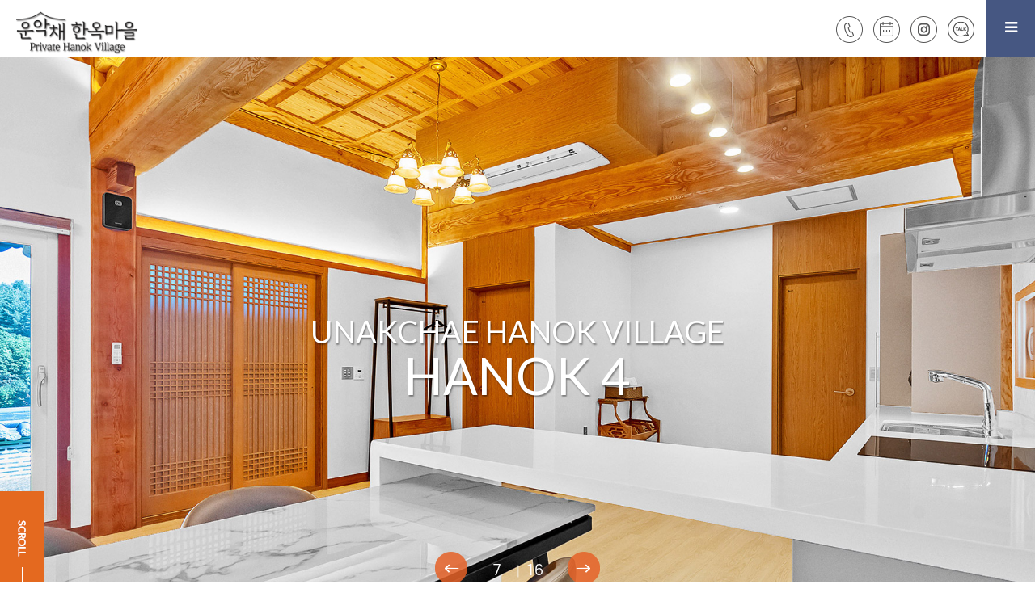

--- FILE ---
content_type: text/html; charset=utf-8
request_url: http://xn--hz2b33shtajrtwv6uv7q.com/room_04.php?ckattempt=1
body_size: 7561
content:
<!doctype html>
<html lang="ko">
<head>
<!-- Google tag (gtag.js) -->
<script async src="https://www.googletagmanager.com/gtag/js?id=G-D3Q7ZHGHWY"></script>
<script>
  window.dataLayer = window.dataLayer || [];
  function gtag(){dataLayer.push(arguments);}
  gtag('js', new Date());

  gtag('config', 'G-D3Q7ZHGHWY');
</script>

<!-- naver tag -->

<script type="text/javascript" src="//wcs.pstatic.net/wcslog.js"></script>
<script type="text/javascript">
if(!wcs_add) var wcs_add = {};
wcs_add["wa"] = "16256ba2936dcf0";
if(window.wcs) {
  wcs_do();
}
</script>

    <meta charset="utf-8">
    <meta name="viewport" content="width=device-width,initial-scale=1.0,minimum-scale=0,maximum-scale=10,user-scalable=yes">
<meta name="HandheldFriendly" content="true">
<meta name="format-detection" content="telephone=no">
<meta http-equiv="imagetoolbar" content="no">
<meta http-equiv="X-UA-Compatible" content="IE=Edge">
    <meta name="description" content="가평펜션, 펜션추천, 바비큐펜션, 커플펜션, 가족펜션, 바비큐, 한옥펜션 한옥" />
<meta name="keywords" content="가평펜션, 펜션추천, 바비큐펜션, 커플펜션, 가족펜션, 바비큐, 한옥펜션 한옥" />
<meta property="og:type" content="website" />
<meta property="og:title" content="운악채한옥마을" />
<meta property="og:description" content="가평펜션, 펜션추천, 바비큐펜션, 커플펜션, 가족펜션, 바비큐, 한옥펜션 한옥" />
<meta property="og:url" content="http://xn--hz2b33shtajrtwv6uv7q.com" />
<meta property="og:site_name" content="운악채한옥마을" />
<meta property="og:image" content="http://nstayimg7.speedgabia.com/nunak/main/mpt_img_02.jpg" />
<meta name="twitter:card" content="summary" />
<meta name="twitter:image" content="http://nstayimg7.speedgabia.com/nunak/main/mpt_img_02.jpg" />
<meta name="twitter:title" content="운악채한옥마을" />
<meta name="twitter:description" content="가평펜션, 펜션추천, 바비큐펜션, 커플펜션, 가족펜션, 바비큐, 한옥펜션 한옥" />
<title>운악채한옥마을</title>
<link rel="stylesheet" href="http://xn--hz2b33shtajrtwv6uv7q.com/data/cache/default_css_default1696922149.css">
<link rel="stylesheet" href="http://xn--hz2b33shtajrtwv6uv7q.com/data/cache/default_js_fontawesome_css_fontawesomemin1637198604.css?ver=191110">
<link rel="stylesheet" href="http://xn--hz2b33shtajrtwv6uv7q.com/data/cache/basic_css_wicked1632717867.css?ver=191110">
<link rel="stylesheet" href="http://xn--hz2b33shtajrtwv6uv7q.com/data/cache/default_css_slick1654567543.css?ver=191110">
<link rel="stylesheet" href="http://xn--hz2b33shtajrtwv6uv7q.com/data/cache/default_css_nav31675748612.css?ver=191110">
<link rel="stylesheet" href="http://xn--hz2b33shtajrtwv6uv7q.com/data/cache/basic_css_dscript1632717866.css?ver=191110">
<link rel="stylesheet" href="//fastly.rawgit.com/jmnote/IropkeBatang/master/iropkebatang.css?ver=191110">
    <!--[if lte IE 8]>
    <script src="http://xn--hz2b33shtajrtwv6uv7q.com/js/html5.js"></script>
    <![endif]-->
    <script>
        // 자바스크립트에서 사용하는 전역변수 선언
        var g5_url       = "http://xn--hz2b33shtajrtwv6uv7q.com";
        var g5_bbs_url   = "http://xn--hz2b33shtajrtwv6uv7q.com/bbs";
        var g5_is_member = "";
        var g5_is_admin  = "";
        var g5_is_mobile = "";
        var g5_bo_table  = "";
        var g5_sca       = "";
        var g5_editor    = "";
        var g5_cookie_domain = ".xn--hz2b33shtajrtwv6uv7q.com";
    </script>
    
    <script src="http://code.jquery.com/jquery.min.js"></script>
<script src="http://xn--hz2b33shtajrtwv6uv7q.com/data/cache/js_jquerymigrate141min1637198608.js"></script>
<script src="http://xn--hz2b33shtajrtwv6uv7q.com/data/cache/js_jquery1124min1637198608.js"></script>
<script src="http://xn--hz2b33shtajrtwv6uv7q.com/data/cache/js_jquerymenu1637198608.js"></script>
<script src="http://xn--hz2b33shtajrtwv6uv7q.com/data/cache/js_common1637198608.js"></script>
<script src="http://xn--hz2b33shtajrtwv6uv7q.com/data/cache/js_wrest1637198609.js"></script>
<script src="http://xn--hz2b33shtajrtwv6uv7q.com/data/cache/js_placeholdersmin1637198609.js"></script>
<script src="http://xn--hz2b33shtajrtwv6uv7q.com/data/cache/js_jqueryrwdImageMapsmin1637198608.js"></script>
<script src="http://xn--hz2b33shtajrtwv6uv7q.com/data/cache/js_wowmin1700466112.js"></script>
<script src="//fastly.jsdelivr.net/gh/kenwheeler/slick@1.8.1/slick/slick.min.js"></script>
<script type="text/javascript" id="ddnayoapi" src="https://www.ddnayo.com/api/script.aspx?apiuser=nstay" charset="utf-8"></script>
</head>
<body>




<!-- 팝업레이어 시작 { -->
<div id="hd_pop">
    <h2>팝업레이어 알림</h2>

<span class="sound_only">팝업레이어 알림이 없습니다.</span></div>

<script>
$(function() {
    $(".hd_pops_reject").click(function() {
        var id = $(this).attr('class').split(' ');
        var ck_name = id[1];
        var exp_time = parseInt(id[2]);
        $("#"+id[1]).css("display", "none");
        set_cookie(ck_name, 1, exp_time, g5_cookie_domain);
    });
    $('.hd_pops_close').click(function() {
        var idb = $(this).attr('class').split(' ');
        $('#'+idb[1]).css('display','none');
    });
    $("#hd").css("z-index", 1000);
});
</script>
<!-- } 팝업레이어 끝 --><div class="navbar navbar-custom navbar-fixed-top">
    <a class="logoNS" href="http://xn--hz2b33shtajrtwv6uv7q.com/index.php">
        <img src="http://nstayimg7.speedgabia.com/nunak/common/logo_w.png" class="NSlogo1">
        <img src="http://nstayimg7.speedgabia.com/nunak/common/logo_b.png" class="NSlogo2">
    </a>
    <div class="ibtnNS down">
                <a class="tel"></a>        <a href="http://xn--hz2b33shtajrtwv6uv7q.com/reservation.php" target="_reservation" class="reser"></a>
        <a href="http://instagram.com/hanokvillage_unak" target="_instagram" class="insta"></a>
        <a href="http://pf.kakao.com/_dSMxixj" target="_talk" class="talk"></a>
    </div>
    <!-- nav -->
    <a href="#" class="nav-button"><i class="fa fa-bars"></i></a>
    <div class="nav">
        <ul>
            <li>
				<!-- <a href="http://xn--hz2b33shtajrtwv6uv7q.com/photozone.php">PHOTOZONE</a> -->
				<a href="http://xn--hz2b33shtajrtwv6uv7q.com/photozone.php">
                    <div class="flip-wrap js-flip">
                        <span class="flip-txt">PHOTOZONE</span>
                        <span class="flip-txt">경관</span>
                    </div>
                    <div class="gnb_txt">경관</div>
                </a>
			</li>
            <li class="nav-submenu">
				<!-- <a href="http://xn--hz2b33shtajrtwv6uv7q.com/prolog.php">PROLOGUE</a> -->
				<a href="http://xn--hz2b33shtajrtwv6uv7q.com/prologue.php">
                    <div class="flip-wrap js-flip">
                        <span class="flip-txt">ABOUT</span>
                        <span class="flip-txt">운악채</span>
                    </div>
                    <div class="gnb_txt">운악채</div>
                </a>
                <ul>
                    <li><a href="http://xn--hz2b33shtajrtwv6uv7q.com/data/unak_intro.pdf" target="_blank">운악채 소개서</a></li>
                    <li><a href="http://xn--hz2b33shtajrtwv6uv7q.com/prologue.php">프롤로그</a></li>
                    <li><a href="http://xn--hz2b33shtajrtwv6uv7q.com/prologue.php#location">오시는길</a></li>
                </ul>
            </li>
            <!-- <li><a href="http://xn--hz2b33shtajrtwv6uv7q.com/room_v_2.php">ROOM LOCATION</a></li> -->
            <li class="nav-submenu">
                <!-- <a href="http://xn--hz2b33shtajrtwv6uv7q.com/room_01.php"> &nbsp;ROOMS&nbsp;</a> -->
                <a href="http://xn--hz2b33shtajrtwv6uv7q.com/room_01.php">
                    <div class="flip-wrap js-flip">
                        <span class="flip-txt">ROOMS</span>
                        <span class="flip-txt">객실</span>
                    </div>
                    <div class="gnb_txt">객실</div>
                </a>
                <ul>
                   <li class="sort first"><a href="http://xn--hz2b33shtajrtwv6uv7q.com/room_v_2.php">객실 배치도</a></li>
                   <li class="sort first"><a href="http://xn--hz2b33shtajrtwv6uv7q.com/room_v_3.php">객실 미리보기</a></li>
                    <!-- <li class="sort">MUNG</li> -->
                    <li><a href="http://xn--hz2b33shtajrtwv6uv7q.com/room_01.php">한옥1(복층/불멍가능)</a></li>
                    <li><a href="http://xn--hz2b33shtajrtwv6uv7q.com/room_02.php">한옥2(단층/불멍가능)</a></li>
                    <li><a href="http://xn--hz2b33shtajrtwv6uv7q.com/room_03.php">한옥3(복층/불멍가능)</a></li>
                    <li><a href="http://xn--hz2b33shtajrtwv6uv7q.com/room_04.php">한옥4(단층/불멍가능)</a></li>
                    <li><a href="http://xn--hz2b33shtajrtwv6uv7q.com/room_05.php">한옥5(복층/불멍가능)</a></li>
                    <li><a href="http://xn--hz2b33shtajrtwv6uv7q.com/room_06.php">한옥6(복층/불멍가능)</a></li>
                    <li><a href="http://xn--hz2b33shtajrtwv6uv7q.com/room_07.php">한옥7(단층/불멍가능)</a></li>
                    <li><a href="http://xn--hz2b33shtajrtwv6uv7q.com/room_08.php">한옥8(단층/불멍가능)</a></li>
                    <li><a href="http://xn--hz2b33shtajrtwv6uv7q.com/room_09.php">한옥9(단층/불멍가능)</a></li>
                    <li><a href="http://xn--hz2b33shtajrtwv6uv7q.com/room_10.php">한옥10(단층/불멍가능)</a></li>
                    <li><a href="http://xn--hz2b33shtajrtwv6uv7q.com/room_11.php">한옥11(복층/불멍가능)</a></li>
                    <li><a href="http://xn--hz2b33shtajrtwv6uv7q.com/room_12.php">한옥12(복층/불멍가능)</a></li>
                    <li><a href="http://xn--hz2b33shtajrtwv6uv7q.com/room_13.php">한옥13(복층/불멍가능)</a></li>
                    <li><a href="http://xn--hz2b33shtajrtwv6uv7q.com/room_14.php">한옥14(복층/불멍가능)</a></li>
                    <li><a href="http://xn--hz2b33shtajrtwv6uv7q.com/room_15.php">한옥15(복층/불멍가능)</a></li>
                    <li><a href="http://xn--hz2b33shtajrtwv6uv7q.com/room_16.php">한옥16(복층/불멍가능)</a></li>
                    <li><a href="http://xn--hz2b33shtajrtwv6uv7q.com/room_17.php">한옥17(복층/불멍가능)</a></li>
                    <li><a href="http://xn--hz2b33shtajrtwv6uv7q.com/room_18.php">한옥18(복층/불멍가능)</a></li>
                    <li><a href="http://xn--hz2b33shtajrtwv6uv7q.com/room_19.php">한옥19(단층/불멍가능)</a></li>
                    <li><a href="http://xn--hz2b33shtajrtwv6uv7q.com/room_20.php">한옥20(단층/불멍가능)</a></li>
                </ul>
            </li>
            <li class="nav-submenu">
				<!-- <a href="http://xn--hz2b33shtajrtwv6uv7q.com/facil_bbq.php">SPECIAL</a> -->
				<a href="http://xn--hz2b33shtajrtwv6uv7q.com/facil_bbq.php">
                    <div class="flip-wrap js-flip">
                        <span class="flip-txt">SPECIAL</span>
                        <span class="flip-txt">스페셜</span>
                    </div>
                    <div class="gnb_txt">스페셜</div>
                </a>
                <ul>
                    <li><a href="http://xn--hz2b33shtajrtwv6uv7q.com/facil_bbq.php">바비큐</a></li>
                    <!-- <li><a href="http://xn--hz2b33shtajrtwv6uv7q.com/facil_shower.php">욕조</a></li> -->
                    <li><a href="http://xn--hz2b33shtajrtwv6uv7q.com/facil_fire.php">전기모닥불</a></li>
                    <li><a href="http://xn--hz2b33shtajrtwv6uv7q.com/facil_view.php">마운틴뷰</a></li>
                    <li><a href="http://xn--hz2b33shtajrtwv6uv7q.com/facil_campfire.php">야외모닥불(불멍)</a></li>
                    <li><a href="http://xn--hz2b33shtajrtwv6uv7q.com/facil_seminar.php">세미나실</a></li>
                    <li><a href="http://xn--hz2b33shtajrtwv6uv7q.com/facil_ball.php">족구장</a></li>
                    <li><a href="http://xn--hz2b33shtajrtwv6uv7q.com/facil_Pingpong.php">탁구장(임시폐장)</a></li>
                    <li><a href="http://xn--hz2b33shtajrtwv6uv7q.com/facil_wifi.php">무선인터넷</a></li>
                </ul>
            </li>
            <li class="nav-submenu">
				<!-- <a href="http://xn--hz2b33shtajrtwv6uv7q.com/tour.php">TOUR</a> -->
				<a href="http://xn--hz2b33shtajrtwv6uv7q.com/tour.php">
                    <div class="flip-wrap js-flip">
                        <span class="flip-txt">TOUR</span>
                        <span class="flip-txt">여행지</span>
                    </div>
                    <div class="gnb_txt">여행지</div>
                </a>
                <ul>
                    <li><a href="http://xn--hz2b33shtajrtwv6uv7q.com/tour.php">여행지</a></li>
                    <li><a href="http://xn--hz2b33shtajrtwv6uv7q.com/partner.php">제휴협력업체</a></li>
                </ul>
            <li class="nav-submenu">
				<!-- <a href="http://xn--hz2b33shtajrtwv6uv7q.com/reserinfo.php">RESERVE</a> -->
				<a href="http://xn--hz2b33shtajrtwv6uv7q.com/reserinfo.php">
                    <div class="flip-wrap js-flip">
                        <span class="flip-txt">RESERVE</span>
                        <span class="flip-txt">예약</span>
                    </div>
                    <div class="gnb_txt">예약</div>
                </a>
                <ul>
                    <li><a href="http://xn--hz2b33shtajrtwv6uv7q.com/reserinfo.php">예약 안내</a></li>
                    <li><a href="http://xn--hz2b33shtajrtwv6uv7q.com/reservation.php" target="_mreservation">실시간 예약</a></li>
                </ul>
            </li>
            <li class="nav-submenu">
				<!-- <a href="http://xn--hz2b33shtajrtwv6uv7q.com/bbs/board.php?bo_table=notice">COMMUNITY</a> -->
				<a href="http://xn--hz2b33shtajrtwv6uv7q.com/bbs/board.php?bo_table=notice">
                    <div class="flip-wrap js-flip">
                        <span class="flip-txt">COMMUNITY</span>
                        <span class="flip-txt">게시판</span>
                    </div>
                    <div class="gnb_txt">게시판</div>
                </a>
                <ul>
                    <li><a href="http://xn--hz2b33shtajrtwv6uv7q.com/bbs/board.php?bo_table=notice">공지사항</a></li>
                    <li><a href="http://xn--hz2b33shtajrtwv6uv7q.com/bbs/board.php?bo_table=gallery">갤러리</a></li>
                </ul>
            </li>
        </ul>
    </div>
    <a href="#" class="nav-close">Close Menu</a>
    <!-- // -->
</div>
<script src="http://xn--hz2b33shtajrtwv6uv7q.com/js/nav.jquery.min.js"></script>
<script>
    function collapseNavbar() {
        if ($(".navbar").offset().top > 50) {
            $(".navbar-fixed-top").addClass("top-nav-collapse");
            $(".nav a").addClass("navtm");
            $(".nreserNS").css({"color": "#000", "marginTop":"21px"});
            $(".NSlogo2").show();
            $(".NSlogo1").hide();
            $(".ibtnNS").addClass("down");
        } else {
            $(".navbar-fixed-top").removeClass("top-nav-collapse");
            $(".nav a").removeClass("navtm");
            $(".nreserNS ").css({"color": "#FFF"});
            $(".NSlogo2").hide();
            $(".NSlogo1").show();
            $(".ibtnNS").removeClass("down");
        }
        if($(".navbar").offset().top > 50 && $(window).width() >1600 ){
            $(".nav").css({"marginTop":"10px"});
        }else {
            $(".nav").css({"marginTop":"70px"});
        }
    }
    $(window).scroll(collapseNavbar);
    $(document).ready(collapseNavbar);

    $('.nav').nav();
</script>
<script>
    new WOW().init();
</script>
<div class="cd-main-content">
    <!--Room main ST-->
    <div class="mvisualNS">
        <div class="mvtxt wow slideUp">
            <b>UNAKCHAE HANOK VILLAGE</b>
            <h3>HANOK 4</h3>
<!--            <span>Gyeongju Pool Villa</span>-->
        </div>
        <div class="scountNS">
            <div class="line"></div>
            <span class="current"></span><span class="total"></span>
        </div>
        <div class="scroll">
            <img src="http://nstayimg7.speedgabia.com/nunak/common/scroll.png">
        </div>
        <div class="slider slick slickNSc">
            <div class="slide cov01NS" style="background-image: url('http://nstayimg7.speedgabia.com/nunak/room/4/1_1.jpg');"></div>
            <div class="slide cov01NS" style="background-image: url('http://nstayimg7.speedgabia.com/nunak/room/4/1_2.jpg');"></div>
            <div class="slide cov01NS" style="background-image: url('http://nstayimg7.speedgabia.com/nunak/room/4/01.jpg');"></div>
            <div class="slide cov01NS" style="background-image: url('http://nstayimg7.speedgabia.com/nunak/room/4/02.jpg');"></div>
            <div class="slide cov01NS" style="background-image: url('http://nstayimg7.speedgabia.com/nunak/room/4/03.jpg');"></div>
            <div class="slide cov01NS" style="background-image: url('http://nstayimg7.speedgabia.com/nunak/room/4/04.jpg');"></div>
            <!-- <div class="slide cov01NS" style="background-image: url('http://nstayimg7.speedgabia.com/nunak/room/4/05.jpg');"></div>
            <div class="slide cov01NS" style="background-image: url('http://nstayimg7.speedgabia.com/nunak/room/4/06.jpg');"></div> -->
            <div class="slide cov01NS" style="background-image: url('http://nstayimg7.speedgabia.com/nunak/room/4/07.jpg');"></div>
            <div class="slide cov01NS" style="background-image: url('http://nstayimg7.speedgabia.com/nunak/room/4/08.jpg');"></div>
            <div class="slide cov01NS" style="background-image: url('http://nstayimg7.speedgabia.com/nunak/room/4/09.jpg');"></div>
            <div class="slide cov01NS" style="background-image: url('http://nstayimg7.speedgabia.com/nunak/room/4/10.jpg');"></div>
            <div class="slide cov01NS" style="background-image: url('http://nstayimg7.speedgabia.com/nunak/room/4/11.jpg');"></div>
            <div class="slide cov01NS" style="background-image: url('http://nstayimg7.speedgabia.com/nunak/room/4/12.jpg');"></div>
            <div class="slide cov01NS" style="background-image: url('http://nstayimg7.speedgabia.com/nunak/room/4/13.jpg');"></div>
            <div class="slide cov01NS" style="background-image: url('http://nstayimg7.speedgabia.com/nunak/room/4/14.jpg');"></div>
            <div class="slide cov01NS" style="background-image: url('http://nstayimg7.speedgabia.com/nunak/room/4/15.jpg');"></div>
            <div class="slide cov01NS" style="background-image: url('http://nstayimg7.speedgabia.com/nunak/room/4/16.jpg');"></div>
    </div>
    <!--Room main EN-->

    <!--Room Cont ST-->
    <!--Room Subtitle ST-->
    <div class="rsubtit wow slideUp">
        객실 <span>한옥4(단층/불멍가능)</span><br>
        <h1>힐링이 필요한 당신에게, 여유로운 한옥의 휴식을 선물드립니다.</h1><br>
        <div class="rsubimg">
            <li class="fault"><span>단층형</span></li>
            <li class="only"><span>독채</span></li>
            <li class="bbq"><span>바비큐</span></li>
        </div>
    </div>
    <!--Room Subtitle EN-->

    <!--Room Rcont ST-->
    <div class="rcont wow slideRight">
        <span>Room Info</span><br>
        <div class="rline"></div>
        <h2>
            예약된 인원 이외의 추가인원은 입실을 금하며, 환불 또한 불가합니다.<br>
            기준인원 초과시 24개월 미만은 무료, 24개월 이상은 20,000원이 발생됩니다.<br><br>
            <!--<span>Type</span> : 기준 4명/최대 8명, 115㎡, 복층 독채 [거실+침대방2+온돌룸1+드레스룸1+개별야외바비큐장+화장실2]<br>
            <span>Facillity</span> : 55인치TV, 에어컨2,  건조기, 인덕션, 정수기, 커피포트, 주방조리용품, 전기밥솥, 냉장고2, 쇼파, 테이블, 비데, 욕조, 드라이기, 전기그릴 외-->
        </h2>
        <div class="rinfo_txt wow slideUp">
            <div class="box small">
                <li class="tit">입·퇴실시간</li>
                <li class="txt">입실 오후 3시, 퇴실 오전 11시</li>
            </div>
            <div class="box small">
                <li class="tit">인원</li>
                <li class="txt">기준 4명, 최대 8명</li>
            </div>
            <div class="box small">
                <li class="tit">면적</li>
                <li class="txt">115㎡</li>
            </div>
            <div class="box">
                <li class="tit">객실유형</li>
                <li class="txt">단층, 독채, 거실 + 침대방2 + 작은방1 + 개별야외바비큐장 + 화장실2</li>
            </div>
            <div class="box">
                <li class="tit">구비물품</li>
                <li class="txt sup">
                    <b>타올류</b>
                    <p>페이스타올</p><br>
                    <b>전자제품류</b>
                    <p>75인치TV, 에어컨2, 인덕션, 밥솥, 버너</p><br>
                    <b>주방용품</b>
                    <p>크기별 접시, 밥그릇, 국그릇, 와인잔, 맥주잔, 유리컵, 소주잔, 국자, 수저, 젓가락, 주걱, 와인오프너, 집게, 포크, 티스푼, 가위, 주방용칼, 도마, 스테인리스볼, 크기별냄비, 쟁반, 냄비받침대, 주방용수세미, 주방세제 등</p><br>
                    <b>욕실용품</b>
                    <p>샴푸, 컨디셔너, 바디워시, 일회용비누, 일회용치약 등</p><br>
                    <b>비치물품</b>
                    <p>휴지, 탈취제, 드라이기, 파리채, 살충제 등  </p><br>
                </li>
            </div>
        </div>
    </div>
    <div class="room_img">
        <div class="img"><img src="http://nstayimg7.speedgabia.com/nunak/room/4/01.jpg"></div>
        <div class="img"><img src="http://nstayimg7.speedgabia.com/nunak/room/4/02.jpg"></div>
        <div class="img"><img src="http://nstayimg7.speedgabia.com/nunak/room/4/03.jpg"></div>
        <div class="img"><img src="http://nstayimg7.speedgabia.com/nunak/room/4/04.jpg"></div>
        <div class="img"><img src="http://nstayimg7.speedgabia.com/nunak/room/4/05.jpg"></div>
        <div class="img"><img src="http://nstayimg7.speedgabia.com/nunak/room/4/06.jpg"></div>
        <div class="img"><img src="http://nstayimg7.speedgabia.com/nunak/room/4/07.jpg"></div>
        <div class="img"><img src="http://nstayimg7.speedgabia.com/nunak/room/4/08.jpg"></div>
        <div class="img"><img src="http://nstayimg7.speedgabia.com/nunak/room/4/09.jpg"></div>
        <div class="img"><img src="http://nstayimg7.speedgabia.com/nunak/room/4/10.jpg"></div>
        <div class="img"><img src="http://nstayimg7.speedgabia.com/nunak/room/4/11.jpg"></div>
        <div class="img"><img src="http://nstayimg7.speedgabia.com/nunak/room/4/12.jpg"></div>
        <div class="img"><img src="http://nstayimg7.speedgabia.com/nunak/room/4/13.jpg"></div>
        <div class="img"><img src="http://nstayimg7.speedgabia.com/nunak/room/4/14.jpg"></div>
        <div class="img"><img src="http://nstayimg7.speedgabia.com/nunak/room/4/15.jpg"></div>
        <div class="img"><img src="http://nstayimg7.speedgabia.com/nunak/room/4/16.jpg"></div>
    </div>
    <div class="roomNs_price">
        <div id="room_daily_price1"></div>
        <script type="text/javascript">
            ddnayo.room.price.dailytable($("#room_daily_price1").get(0), {
                "id_hotel": "14286"		/* 업소 코드 */
//                , "id_room_type": "92273"		/* 객실타입 코드 */
                , "id_room": "168654"		/* 객실타입 코드 */
                , "su_day": 5			/* 출력일자 : 파라미터 생략시 기본 7일 최대 7일 */
            });
        </script>
    </div>
    <!--Room Rcont EN-->
    <!--Room Rsimg ST-->
<div class="rsimg wow slideUp">
    <li>
        <img src="http://nstayimg7.speedgabia.com/nunak/room/rs_bed.jpg">
        <h1>청결한 침구</h1>
        <h2>쾌적한 여행이 되실 수 있도록
            호텔식 침구로 준비되었습니다.</h2>
    </li>
    <li>
        <img src="http://nstayimg7.speedgabia.com/nunak/room/rs_inte.jpg">
        <h1>한옥 인테리어</h1>
        <h2>고즈넉한 인테리어의
            고급스러움을 느낄 수 있습니다.</h2>
    </li>
    <li>
        <img src="http://nstayimg7.speedgabia.com/nunak/room/rs_hair.jpg">
        <h1>헤어 드라이기</h1>
        <h2>더 가벼운 여행이 될 수 있도록
            전 객실에 비치되어 있습니다.</h2>
    </li>
    <li>
        <img src="http://nstayimg7.speedgabia.com/nunak/room/rs_toilet.jpg">
        <h1>깔끔한 화장실</h1>
        <h2>깨끗히 청소가 된
            화장실로 준비되어 있습니다.</h2>
    </li>
    <li>
        <img src="http://nstayimg7.speedgabia.com/nunak/room/rs_bath.jpg">
        <h1>욕실용품</h1>
        <h2>편리하게 사용하실 수 있도록
            필요 물품이 구비되어 있습니다.</h2>
    </li>
    <li>
        <img src="http://nstayimg7.speedgabia.com/nunak/room/rs_water.jpg">
        <h1>정수기</h1>
        <h2>청결함을 더한 정수기가 주방에
            구비되어 있습니다.</h2>
    </li>
</div>
<!--Room Rsimg EN-->    <!--Room Cont EN-->
    <a href="http://www.ddnayo.com/RsvSys/?id_hotel=14286" class="rbtn wow slideUp" target="_reservation">예약 바로 하기</a>

    <style>
    .single-item{padding: 120px 0;}
    .single-item .item:after{ content: ''; display: block; background: url("http://nstayimg7.speedgabia.com/nunak/common/roomarr1.png") no-repeat center/cover; width: 60px; height: 60px; position: absolute; bottom: 00px; right: 0;}
    .single-item .item.slick-center:after{ bottom: 80px;}
    .single-item .slick-prev,
    .single-item .slick-next{ z-index: 1004; position: absolute; bottom: 50%; width: 65px; height: 160px; padding: 0; cursor: pointer; border: none; font-size: 0;}
    .single-item .slick-prev{ background: url( "http://nstayidb.cafe24.com/nstay/common/narr_big_02.png" ) center/contain no-repeat; left: 50px;}
    .single-item .slick-next{ background: url( "http://nstayidb.cafe24.com/nstay/common/narr_big_01.png" ) center/contain no-repeat; right: 50px;}
    @media screen and (max-width: 991px) {
        .single-item .slick-prev,
        .single-item .slick-next{ bottom: 45%;}
        .single-item{padding: 80px 0;}
    }
    @media screen and (max-width: 768px) {
        .single-item{padding: 50px 0 70px;}
        .single-item .item:after{ width: 50px; height: 50px;}
        .single-item .item.slick-center:after{ bottom: 60px;}
        .single-item .slick-prev,
        .single-item .slick-next{ bottom: 40%; width: 55px;}
    }
    @media screen and (max-width: 575px) {
        .single-item{padding: 30px 0 70px;}
        .single-item .slick-prev,
        .single-item .slick-next{ bottom: 35%;  width: 45px;}
        .single-item .slick-prev{ left: 10px;}
        .single-item .slick-next{ right: 10px;}
        .single-item .item.slick-center:after{ bottom: 58px;}
    }
</style>

<div class="rvtit  wow slideUp">
    <span>운악채한옥마을</span><br>
    <b>ROOMS.</b>
    한옥 감성으로 입혀진 아늑한 공간
    <div class="rvbtn"><a href="http://xn--hz2b33shtajrtwv6uv7q.com/room_v.php"><img src="http://nstayimg7.speedgabia.com/nunak/common/rv.png"></a></div>
</div>
<div class='single-item  wow slideDown'>
    <!-- B -->
    <a class="item clearfixNS" href="http://xn--hz2b33shtajrtwv6uv7q.com/room_01.php">
        <div class="img"><img src="http://nstayimg7.speedgabia.com/nunak/main/mrv_01.jpg"></div>
        <div class="txt">
            <div class="type">
                <span>ROOM 01</span><br>
                복층형 침대룸의 독채 객실
            </div>
            <div class="name">
                복층 / 불멍가능 <span>한옥1</span>
            </div>
        </div>
    </a>
    <a class="item clearfixNS" href="http://xn--hz2b33shtajrtwv6uv7q.com/room_02.php">
        <div class="img"><img src="http://nstayimg7.speedgabia.com/nunak/main/mrv_02.jpg"></div>
        <div class="txt">
            <div class="type">
                <span>ROOM 02</span><br>
                단층형 침대룸의 독채 객실
            </div>
            <div class="name">
                단층 / 불멍가능 <span>한옥2</span>
            </div>
        </div>
    </a>
    <a class="item clearfixNS" href="http://xn--hz2b33shtajrtwv6uv7q.com/room_03.php">
        <div class="img"><img src="http://nstayimg7.speedgabia.com/nunak/main/mrv_03.jpg"></div>
        <div class="txt">
            <div class="type">
                <span>ROOM 03</span><br>
                복층형 침대룸의 독채 객실
            </div>
            <div class="name">
                복층 / 불멍가능 <span>한옥3</span>
            </div>
        </div>
    </a>
    <a class="item clearfixNS" href="http://xn--hz2b33shtajrtwv6uv7q.com/room_04.php">
        <div class="img"><img src="http://nstayimg7.speedgabia.com/nunak/main/mrv_04.jpg"></div>
        <div class="txt">
            <div class="type">
                <span>ROOM 04</span><br>
                단층형 침대룸의 독채 객실
            </div>
            <div class="name">
                단층 / 불멍가능 <span>한옥4</span>
            </div>
        </div>
    </a>
    <a class="item clearfixNS" href="http://xn--hz2b33shtajrtwv6uv7q.com/room_05.php">
        <div class="img"><img src="http://nstayimg7.speedgabia.com/nunak/main/mrv_05.jpg"></div>
        <div class="txt">
            <div class="type">
                <span>ROOM 05</span><br>
                복층형 침대룸의 독채 객실
            </div>
            <div class="name">
                복층 / 불멍가능 <span>한옥5</span>
            </div>
        </div>
    </a>
    <a class="item clearfixNS" href="http://xn--hz2b33shtajrtwv6uv7q.com/room_06.php">
        <div class="img"><img src="http://nstayimg7.speedgabia.com/nunak/main/mrv_06.jpg"></div>
        <div class="txt">
            <div class="type">
                <span>ROOM 06</span><br>
                복층형 침대룸의 독채 객실
            </div>
            <div class="name">
                복층 / 불멍가능 <span>한옥6</span>
            </div>
        </div>
    </a>
    <a class="item clearfixNS" href="http://xn--hz2b33shtajrtwv6uv7q.com/room_07.php">
        <div class="img"><img src="http://nstayimg7.speedgabia.com/nunak/main/mrv_07.jpg"></div>
        <div class="txt">
            <div class="type">
                <span>ROOM 07</span><br>
                단층형 침대룸의 독채 객실
            </div>
            <div class="name">
                단층 / 불멍가능 <span>한옥7</span>
            </div>
        </div>
    </a>
    <a class="item clearfixNS" href="http://xn--hz2b33shtajrtwv6uv7q.com/room_08.php">
        <div class="img"><img src="http://nstayimg7.speedgabia.com/nunak/main/mrv_08.jpg"></div>
        <div class="txt">
            <div class="type">
                <span>ROOM 08</span><br>
                단층형 침대룸의 독채 객실
            </div>
            <div class="name">
                단층 / 불멍가능 <span>한옥8</span>
            </div>
        </div>
    </a>
    <a class="item clearfixNS" href="http://xn--hz2b33shtajrtwv6uv7q.com/room_09.php">
        <div class="img"><img src="http://nstayimg7.speedgabia.com/nunak/main/mrv_09.jpg"></div>
        <div class="txt">
            <div class="type">
                <span>ROOM 09</span><br>
                단층형 침대룸의 독채 객실
            </div>
            <div class="name">
                단층 / 불멍가능<span>한옥9</span>
            </div>
        </div>
    </a>
    <a class="item clearfixNS" href="http://xn--hz2b33shtajrtwv6uv7q.com/room_10.php">
        <div class="img"><img src="http://nstayimg7.speedgabia.com/nunak/main/mrv_10.jpg"></div>
        <div class="txt">
            <div class="type">
                <span>ROOM 10</span><br>
                단층형 침대룸의 독채 객실
            </div>
            <div class="name">
                단층 / 불멍가능 <span>한옥10</span>
            </div>
        </div>
    </a>
    <a class="item clearfixNS" href="http://xn--hz2b33shtajrtwv6uv7q.com/room_11.php">
        <div class="img"><img src="http://nstayimg7.speedgabia.com/nunak/main/mrv_11.jpg"></div>
        <div class="txt">
            <div class="type">
                <span>ROOM 11</span><br>
                복층형 침대룸의 독채 객실
            </div>
            <div class="name">
                복층 / 불멍가능 <span>한옥11</span>
            </div>
        </div>
    </a>
    <a class="item clearfixNS" href="http://xn--hz2b33shtajrtwv6uv7q.com/room_12.php">
        <div class="img"><img src="http://nstayimg7.speedgabia.com/nunak/main/mrv_12.jpg"></div>
        <div class="txt">
            <div class="type">
                <span>ROOM 12</span><br>
                복층형 침대룸의 독채 객실
            </div>
            <div class="name">
                복층 / 불멍가능 <span>한옥12</span>
            </div>
        </div>
    </a>
    <a class="item clearfixNS" href="http://xn--hz2b33shtajrtwv6uv7q.com/room_13.php">
        <div class="img"><img src="http://nstayimg7.speedgabia.com/nunak/main/mrv_13.jpg"></div>
        <div class="txt">
            <div class="type">
                <span>ROOM 13</span><br>
                복층형 침대룸의 독채 객실
            </div>
            <div class="name">
                복층 / 불멍가능 <span>한옥13</span>
            </div>
        </div>
    </a>
    <a class="item clearfixNS" href="http://xn--hz2b33shtajrtwv6uv7q.com/room_14.php">
        <div class="img"><img src="http://nstayimg7.speedgabia.com/nunak/main/mrv_14.jpg"></div>
        <div class="txt">
            <div class="type">
                <span>ROOM 14</span><br>
                복층형 침대룸의 독채 객실
            </div>
            <div class="name">
                복층 / 불멍가능 <span>한옥14</span>
            </div>
        </div>
    </a>
    <a class="item clearfixNS" href="http://xn--hz2b33shtajrtwv6uv7q.com/room_15.php">
        <div class="img"><img src="http://nstayimg7.speedgabia.com/nunak/main/mrv_15.jpg"></div>
        <div class="txt">
            <div class="type">
                <span>ROOM 15</span><br>
                복층형 침대룸의 독채 객실
            </div>
            <div class="name">
                복층 / 불멍가능 <span>한옥15</span>
            </div>
        </div>
    </a>
    <a class="item clearfixNS" href="http://xn--hz2b33shtajrtwv6uv7q.com/room_16.php">
        <div class="img"><img src="http://nstayimg7.speedgabia.com/nunak/main/mrv_16.jpg"></div>
        <div class="txt">
            <div class="type">
                <span>ROOM 16</span><br>
                복층형 침대룸의 독채 객실
            </div>
            <div class="name">
                복층 / 불멍가능 <span>한옥16</span>
            </div>
        </div>
    </a>
    <a class="item clearfixNS" href="http://xn--hz2b33shtajrtwv6uv7q.com/room_17.php">
        <div class="img"><img src="http://nstayimg7.speedgabia.com/nunak/main/mrv_17.jpg"></div>
        <div class="txt">
            <div class="type">
                <span>ROOM 17</span><br>
                복층형 침대룸의 독채 객실
            </div>
            <div class="name">
                복층 / 불멍가능 <span>한옥17</span>
            </div>
        </div>
    </a>
    <a class="item clearfixNS" href="http://xn--hz2b33shtajrtwv6uv7q.com/room_18.php">
        <div class="img"><img src="http://nstayimg7.speedgabia.com/nunak/main/mrv_18.jpg"></div>
        <div class="txt">
            <div class="type">
                <span>ROOM 18</span><br>
                복층형 침대룸의 독채 객실
            </div>
            <div class="name">
                복층 / 불멍가능 <span>한옥18</span>
            </div>
        </div>
    </a>
    <a class="item clearfixNS" href="http://xn--hz2b33shtajrtwv6uv7q.com/room_19.php">
        <div class="img"><img src="http://nstayimg7.speedgabia.com/nunak/main/mrv_19.jpg"></div>
        <div class="txt">
            <div class="type">
                <span>ROOM 19</span><br>
                단층형 침대룸의 독채 객실
            </div>
            <div class="name">
                단층, 프리미엄 뷰 / 불멍가능 <span>한옥19</span>
            </div>
        </div>
    </a>
    <a class="item clearfixNS" href="http://xn--hz2b33shtajrtwv6uv7q.com/room_20.php">
        <div class="img"><img src="http://nstayimg7.speedgabia.com/nunak/main/mrv_20.jpg"></div>
        <div class="txt">
            <div class="type">
                <span>ROOM 20</span><br>
                단층형 침대룸의 독채 객실
            </div>
            <div class="name">
                단층, 프리미엄 뷰 / 불멍가능 <span>한옥20</span>
            </div>
        </div>
    </a>
</div>

<script>
    $(".single-item").slick({
        autoplay: true,
        autoplaySpeed: 3500,
        dots: false,
        arrows:true,
        variableWidth: true,
        centerMode: true,
        infinite: true,
    });
</script>    <!-- // -->
    <script src="http://xn--hz2b33shtajrtwv6uv7q.com/js/nsco.js"></script>
    <div class="footNS">
    <div class="innerNS">
        <div class="flogoNS clearfixNS">
            <li><img src="http://nstayimg7.speedgabia.com/nunak/common/logo1.png"></li>
            <li class="telNS">
                <span>CUSTOMER CENTER</span><br>
                                예약문의 : 010-8338-5350<br><span class="tels">            </li>
            <li class="finfoNS clearfixNS infosNS2">
                <span>운악채한옥마을</span><br><span>경기도 가평군 조종면 현등사길 55-43</span><br><span>사업자등록번호 597-14-02208</span><br><span>김명근 (운악채한옥마을C)</span><br><span>국민 001-001-001-55 김익준 (운악채한옥마을B)</span>            </li>
        </div>
        <div class="finfoNS clearfixNS">
            <li class="linkNS">
                <a href="http://nstay.co.kr/privacy.html" target="_nstayNS_g">개인정보처리방침</a>
                <a href="http://xn--hz2b33shtajrtwv6uv7q.com/adm" target="_admNS">관리자</a>
                <a href="http://www.nstay.co.kr/" target="_nstay" class="nstayNS">Designed by <b>N.STAY</b></a><br>
            </li>
            <!-- <li class="fqr"><img class="fqr" src="http://xn--hz2b33shtajrtwv6uv7q.com/theme/basic/img/common/qrcode.gif"></li>-->
        </div>
    </div>
    <div class="copyNS">COPYRIGHT©운악채한옥마을. ALL RIGHTS RESERVE
    </div>
</div>
</div>


<script>
jQuery(function($){
   $("img:not(#captcha_img)").each(function() {
      var $this = $(this);
      var src = $this.attr("src");
      src += "?t=" + new Date().getTime();

      $this.attr("src", src);
   });
});
</script>
<script>
const el = [];

for(let i=0; i<el.length; i++) {
   const e = document.querySelector(el[i]);
   if(e == '' || !e) continue;
   const style = window.getComputedStyle(e);
   const url = style.backgroundImage.slice(5, -2);
   e.style.backgroundImage = 'url(' + url + "?t=" + new Date().getTime() + ')';
}
</script>

</body>
</html>


--- FILE ---
content_type: text/css
request_url: http://xn--hz2b33shtajrtwv6uv7q.com/data/cache/default_css_default1696922149.css
body_size: 14426
content:
@import url(https://fonts.googleapis.com/css2?family=Lato:ital,wght@0,100;0,300;0,400;0,700;0,900;1,100;1,300;1,400;1,700;1,900&display=swap);@charset "utf-8";@font-face{font-family:'Arita-dotum-Medium';src:url(https://cdn.jsdelivr.net/gh/projectnoonnu/noonfonts_one@1.0/Arita-dotum-Medium.woff) format('woff');font-weight:400;font-style:normal}@font-face{font-family:'Arita-buri-SemiBold';src:url(https://cdn.jsdelivr.net/gh/projectnoonnu/noonfonts_one@1.0/Arita-buri-SemiBold.woff) format('woff');font-weight:400;font-style:normal}@font-face{font-family:'S-CoreDream-4Regular';src:url(https://cdn.jsdelivr.net/gh/projectnoonnu/noonfonts_six@1.2/S-CoreDream-4Regular.woff) format('woff');font-weight:400;font-style:normal}@font-face{font-family:'S-CoreDream-3Light';src:url(https://cdn.jsdelivr.net/gh/projectnoonnu/noonfonts_six@1.2/S-CoreDream-3Light.woff) format('woff');font-weight:400;font-style:normal}@font-face{font-family:'S-CoreDream-5Medium';src:url(https://cdn.jsdelivr.net/gh/projectnoonnu/noonfonts_six@1.2/S-CoreDream-5Medium.woff) format('woff');font-weight:400;font-style:normal}html{overflow-y:scroll}body{margin:0;padding:0;font-size:.75em;font-family:'S-CoreDream-4Regular';background:#fff}html,h1,h2,h3,h4,h5,h6,form,fieldset,img{margin:0;padding:0;border:0}h1,h2,h3,h4,h5,h6{font-size:1em;font-family:'S-CoreDream-4Regular'}article,aside,details,figcaption,figure,footer,header,hgroup,menu,nav,section{display:block}ul,dl,dt,dd,li{margin:0;padding:0;list-style:none}legend{position:absolute;margin:0;padding:0;font-size:0;line-height:0;text-indent:-9999em;overflow:hidden}label,input,button,select,img{vertical-align:middle;font-size:1em}input,button{margin:0;padding:0;font-family:'S-CoreDream-4Regular';font-size:1em}input[type="submit"]{cursor:pointer}button{cursor:pointer}textarea,select{font-family:'S-CoreDream-4Regular';font-size:1em}select{margin:0}p{margin:0;padding:0;word-break:break-all}hr{display:none}pre{overflow-x:scroll;font-size:1.1em}a{color:#000;text-decoration:none}*,:after,:before{-webkit-box-sizing:border-box;-moz-box-sizing:border-box;box-sizing:border-box}input[type=text],input[type=password],textarea{-webkit-transition:all 0.30s ease-in-out;-moz-transition:all 0.30s ease-in-out;-ms-transition:all 0.30s ease-in-out;-o-transition:all 0.30s ease-in-out;outline:none}input[type=text]:focus,input[type=password]:focus,textarea:focus,select:focus{-webkit-box-shadow:0 0 5px #9ed4ff;-moz-box-shadow:0 0 5px #9ed4ff;box-shadow:0 0 5px #9ed4ff;border:1px solid #558ab7!important}.placeholdersjs{color:#aaa!important}@media screen and (min-width:1200px;){#hd,#wrapper,#ft{min-width:1200px}}#hd_pop,#hd_wrapper,#tnb .inner,#gnb .gnb_wrap,#container_wr,#ft_wr{width:1200px}#hd_pop{z-index:1000;position:relative;margin:0 auto;height:0}#hd_pop h2{position:absolute;font-size:0;line-height:0;overflow:hidden}.hd_pops{position:absolute;border:1px solid #e9e9e9;background:#fff}.hd_pops img{max-width:100%}.hd_pops_footer{padding:0;background:#000;color:#fff;text-align:left;position:relative}.hd_pops_footer:after{display:block;visibility:hidden;clear:both;content:""}.hd_pops_footer button{padding:10px;border:0;color:#fff}.hd_pops_footer .hd_pops_reject{background:#000;text-align:left}.hd_pops_footer .hd_pops_close{background:#393939;position:absolute;top:0;right:0}#hd{background:#212020}#hd_h1{position:absolute;font-size:0;line-height:0;overflow:hidden}#tnb{border-bottom:1px solid #383838;margin:0 auto}#tnb:after{display:block;visibility:hidden;clear:both;content:""}#tnb .inner{margin:0 auto}#hd_wrapper{position:relative;margin:0 auto;height:140px;zoom:1}#hd_wrapper:after{display:block;visibility:hidden;clear:both;content:""}#logo{float:left;padding:30px 0 0}.hd_sch_wr{float:left;padding:30px 0;;width:445px;margin-left:65px}#hd_sch h3{position:absolute;font-size:0;line-height:0;overflow:hidden}#hd_sch{border-radius:30px;overflow:hidden}#hd_sch #sch_stx{float:left;width:385px;height:45px;padding-left:10px;border-radius:30px 0 0 30px;background:#2c2c2c;border:0;border-right:0;font-size:1.25em;color:#fff}#hd_sch #sch_submit{float:left;width:60px;height:45px;border:0;background:#2c2c2c;color:#fff;border-radius:0 30px 30px 0;cursor:pointer;font-size:16px}#hd_qnb{float:right;text-align:right}#hd_qnb:after{display:block;visibility:hidden;clear:both;content:""}#hd_qnb li{float:left;font-size:1.083em;line-height:14px;border-right:1px solid #4a4a4a;position:relative;text-align:center;margin:15px 10px 15px 0;padding-right:10px}#hd_qnb li:last-child{padding-right:0;margin-right:0;border-right:0}#hd_qnb li span{display:block;margin-top:5px;font-size:.92em}#hd_qnb li a{display:inline-block;color:#919191}#hd_qnb .visit .visit-num{display:inline-block;line-height:16px;padding:0 5px;margin-left:5px;border-radius:10px;background:#da22f5;color:#fff;font-size:10px}.hd_login{position:absolute;right:0;top:60px}.hd_login li{float:left;margin:0 5px;border-left:1px solid #616161;padding-left:10px;line-height:13px}.hd_login li:first-child{border-left:0}.hd_login a{color:#fff}#gnb{position:relative;background:#fff}#gnb>h2{position:absolute;font-size:0;line-height:0;overflow:hidden}#gnb .gnb_wrap{margin:0 auto;position:relative}#gnb .gnb_wrap:hover,#gnb .gnb_wrap:focus,#gnb .gnb_wrap:active{z-index:3}#gnb #gnb_1dul{font-size:1.083em;padding:0;border-bottom:1px solid #e0e2e5;zoom:1}#gnb ul:after{display:block;visibility:hidden;clear:both;content:""}#gnb .gnb_1dli{float:left;line-height:55px;padding:0;position:relative}#gnb .gnb_1dli:hover>a{color:#3a8afd;-webkit-transition:background-color 2s ease-out;-moz-transition:background-color 0.3s ease-out;-o-transition:background-color 0.3s ease-out;transition:background-color 0.3s ease-out}.gnb_1dli .bg{position:absolute;top:24px;right:8px;display:inline-block;width:10px;height:10px;overflow:hidden;background:url(../../img/gnb_bg2.gif) no-repeat 50% 50%;text-indent:-999px}.gnb_1da{display:block;font-weight:700;padding:0 15px;color:#080808;text-decoration:none}.gnb_1dli.gnb_al_li_plus .gnb_1da{padding-right:25px}.gnb_2dli:first-child{border:0}.gnb_2dul{display:none;position:absolute;top:54px;min-width:140px;padding-top:2px}.gnb_2dul .gnb_2dul_box{border:1px solid #e0e2e5;border-top:0;padding:0;-webkit-box-shadow:0 1px 5px rgba(97,97,97,.2);-moz-box-shadow:0 1px 5px rgba(97,97,97,.2);box-shadow:0 1px 5px rgba(97,97,97,.2)}.gnb_2da{display:block;padding:0 10px;line-height:40px;background:#fff;color:#080808;text-align:left;text-decoration:none}a.gnb_2da:hover{color:#3a8afd;background:#f7f7f8;-moz-transition:all 0.3s ease-out;-o-transition:all 0.3s ease-out;transition:all 0.3s ease-out}.gnb_2da:focus,.gnb_2da:hover{color:#fff}.gnb_1dli_over .gnb_2dul{display:block;left:0}.gnb_1dli_over2 .gnb_2dul{display:block;right:0}.gnb_wrap .gnb_empty{padding:10px 0;width:100%;text-align:center;line-height:2.7em;color:#080808}.gnb_wrap .gnb_empty a{color:#3a8afd;text-decoration:underline}.gnb_wrap .gnb_al_ul .gnb_empty,.gnb_wrap .gnb_al_ul .gnb_empty a{color:#555}#gnb .gnb_menu_btn{background:#4158d1;color:#fff;width:50px;height:55px;border:0;vertical-align:top;font-size:18px}#gnb .gnb_close_btn{background:#fff;color:#b6b9bb;width:50px;height:50px;border:0;vertical-align:top;font-size:18px;position:absolute;top:0;right:0}#gnb .gnb_mnal{float:right;padding:0}#gnb_all{display:none;position:absolute;border:1px solid #c5d6da;width:100%;background:#fff;z-index:1000;-webkit-box-shadow:0 2px 5px rgba(0,0,0,.2);-moz-box-shadow:0 2px 5px rgba(0,0,0,.2);box-shadow:0 2px 5px rgba(0,0,0,.2)}#gnb_all h2{font-size:1.3em;padding:15px 20px;border-bottom:1px solid #e7eeef}#gnb_all .gnb_al_ul:after{display:block;visibility:hidden;clear:both;content:""}#gnb_all .gnb_al_ul>li:nth-child(5n+1){border-left:0}#gnb_all .gnb_al_li{float:left;width:20%;min-height:150px;padding:20px;border-left:1px solid #e7eeef}#gnb_all .gnb_al_li .gnb_al_a{font-size:1.2em;display:block;position:relative;margin-bottom:10px;font-weight:700;color:#3a8afd}#gnb_all .gnb_al_li li{line-height:2em}#gnb_all .gnb_al_li li a{color:#555}#gnb_all_bg{display:none;background:rgba(0,0,0,.1);width:100%;height:100%;position:fixed;left:0;top:0;z-index:999}#container_wr:after{display:block;visibility:hidden;clear:both;content:""}#container_wr{margin:0 auto;height:100%;zoom:1}#aside{float:right;width:235px;padding:0;height:100%;margin:20px 0 20px 20px}#container{position:relative;float:left;min-height:500px;height:auto!important;margin:20px 0;height:500px;font-size:1em;width:930px;zoom:1}#container:after{display:block;visibility:hidden;clear:both;content:""}#container_title{font-size:1.333em;margin:0 auto;font-weight:700}#container_title span{margin:0 auto 10px;display:block;line-height:30px}.lt_wr{width:32%}.lt_wr:nth-child(3n+1){clear:both}.latest_wr{margin-bottom:20px}.latest_wr:after{display:block;visibility:hidden;clear:both;content:""}.latest_top_wr{margin:0 -10px 20px}.latest_top_wr:after{display:block;visibility:hidden;clear:both;content:""}#ft{background:#212020;margin:0 auto;text-align:center}#ft h1{position:absolute;font-size:0;line-height:0;overflow:hidden}#ft_wr{max-width:1240px;margin:0;padding:40px 0;position:relative;display:inline-block;text-align:left}#ft_wr:after{display:block;visibility:hidden;clear:both;content:""}#ft_wr .ft_cnt{width:25%;float:left;padding:0 20px}#ft_link{text-align:left}#ft_link a{display:block;color:#fff;line-height:2em;font-weight:700}#ft_company h2{font-size:1.2em;margin-bottom:20px}#ft_company{font-weight:400;color:#e3e3e3;line-height:2em}#ft_catch{margin:20px 0 10px}#ft_copy{text-align:center;width:1200px;margin:0 auto;padding:20px 0;color:#5b5b5b;font-size:.92em;border-top:1px solid #383838}#top_btn{position:fixed;bottom:20px;right:20px;width:50px;height:50px;line-height:46px;border:2px solid #333;color:#333;text-align:center;font-size:15px;z-index:90;background:rgba(255,255,255,.5)}#top_btn:hover{border-color:#3059c7;background:#3059c7;color:#fff}#copymove .win_desc{text-align:center;display:block}#copymove .tbl_wrap{margin:20px}#copymove .win_btn{padding:0 20px 20px}.copymove_current{float:right;background:#ff3061;padding:5px;color:#fff;border-radius:3px}.copymove_currentbg{background:#f4f4f4}#hd_login_msg{position:absolute;top:0;left:0;font-size:0;line-height:0;overflow:hidden}.msg_sound_only,.sound_only{display:inline-block!important;position:absolute;top:0;left:0;width:0;height:0;margin:0!important;padding:0!important;font-size:0;line-height:0;border:0!important;overflow:hidden!important}#skip_to_container a{z-index:100000;position:absolute;top:0;left:0;width:1px;height:1px;font-size:0;line-height:0;overflow:hidden}#skip_to_container a:focus,#skip_to_container a:active{width:100%;height:75px;background:#21272e;color:#fff;font-size:2em;font-weight:700;text-align:center;text-decoration:none;line-height:3.3em}.img_fix{width:100%;height:auto}#captcha{display:inline-block;position:relative}#captcha legend{position:absolute;margin:0;padding:0;font-size:0;line-height:0;text-indent:-9999em;overflow:hidden}#captcha #captcha_img{height:40px;border:1px solid #898989;vertical-align:top;padding:0;margin:0}#captcha #captcha_mp3{margin:0;padding:0;width:40px;height:40px;border:0;background:transparent;vertical-align:middle;overflow:hidden;cursor:pointer;background:url(../../../../img/captcha2.png) no-repeat;text-indent:-999px;border-radius:3px}#captcha #captcha_reload{margin:0;padding:0;width:40px;height:40px;border:0;background:transparent;vertical-align:middle;overflow:hidden;cursor:pointer;background:url(../../../../img/captcha2.png) no-repeat 0 -40px;text-indent:-999px;border-radius:3px}#captcha #captcha_key{margin:0 0 0 3px;padding:0 5px;width:90px;height:40px;border:1px solid #ccc;background:#fff;font-size:1.333em;font-weight:700;text-align:center;border-radius:3px;vertical-align:top}#captcha #captcha_info{display:block;margin:5px 0 0;font-size:.95em;letter-spacing:-.1em}#captcha.m_captcha audio{display:block;margin:0 0 5px;width:187px}#captcha.m_captcha #captcha_img{width:160px;height:60px;border:1px solid #e9e9e9;margin-bottom:3px;margin-top:5px;display:block}#captcha.m_captcha #captcha_reload{position:static;margin:0;padding:0;width:40px;height:40px;border:0;background:transparent;vertical-align:middle;overflow:hidden;cursor:pointer;background:url(../../../../img/captcha2.png) no-repeat 0 -40px;text-indent:-999px}#captcha.m_captcha #captcha_reload span{display:none}#captcha.m_captcha #captcha_key{margin:0;padding:0 5px;width:115px;height:29px;border:1px solid #b8c9c2;background:#f7f7f7;font-size:1.333em;font-weight:700;text-align:center;line-height:29px;margin-left:3px}#captcha.m_captcha #captcha_info{display:block;margin:5px 0 0;font-size:.95em;letter-spacing:-.1em}#captcha.m_captcha #captcha_mp3{width:31px;height:31px;background:url(../../../../img/captcha2.png) no-repeat 0 0;vertical-align:top;overflow:hidden;cursor:pointer;text-indent:-9999px;border:none}.cke_sc{margin:0 0 5px;text-align:right}.btn_cke_sc{display:inline-block;padding:0 10px;height:23px;border:1px solid #ccc;background:#fafafa;color:#000;text-decoration:none;line-height:1.9em;vertical-align:middle;cursor:pointer}.cke_sc_def{margin:0 0 5px;padding:10px;border:1px solid #ccc;background:#f7f7f7;text-align:center}.cke_sc_def dl{margin:0 0 5px;text-align:left;zoom:1}.cke_sc_def dl:after{display:block;visibility:hidden;clear:both;content:""}.cke_sc_def dt,.cke_sc_def dd{float:left;margin:0;padding:5px 0;border-bottom:1px solid #e9e9e9}.cke_sc_def dt{width:20%;font-weight:700}.cke_sc_def dd{width:30%}#bo_v_con ul{display:block;list-style-type:disc;margin-top:1em;margin-bottom:1em;margin-left:0;margin-right:0;padding-left:40px}#bo_v_con ol{display:block;list-style-type:decimal;margin-top:1em;margin-bottom:1em;margin-left:0;margin-right:0;padding-left:40px}#bo_v_con li{display:list-item}a.btn,.btn{line-height:35px;height:35px;padding:0 10px;text-align:center;font-weight:700;border:0;font-size:1.4em;-webkit-transition:background-color 0.3s ease-out;-moz-transition:background-color 0.3s ease-out;-o-transition:background-color 0.3s ease-out;transition:background-color 0.3s ease-out}a.btn01{display:inline-block;padding:7px;border:1px solid #ccc;background:#fafafa;color:#000;text-decoration:none;vertical-align:middle}a.btn01:focus,a.btn01:hover{text-decoration:none}button.btn01{display:inline-block;margin:0;padding:7px;border:1px solid #ccc;background:#fafafa;color:#000;text-decoration:none}a.btn02{display:inline-block;padding:7px;border:1px solid #3b3c3f;background:#4b545e;color:#fff;text-decoration:none;vertical-align:middle}a.btn02:focus,.btn02:hover{text-decoration:none}button.btn02{display:inline-block;margin:0;padding:7px;border:1px solid #3b3c3f;background:#4b545e;color:#fff;text-decoration:none}.btn_confirm{text-align:right}.btn_submit{border:0;background:#3a8afd;color:#fff;cursor:pointer;border-radius:3px}.btn_submit:hover{background:#2375eb}.btn_close{border:1px solid #dcdcdc;cursor:pointer;border-radius:3px;background:#fff}a.btn_close{text-align:center;line-height:50px}a.btn_cancel{display:inline-block;background:#969696;color:#fff;text-decoration:none;vertical-align:middle}button.btn_cancel{display:inline-block;background:#969696;color:#fff;text-decoration:none;vertical-align:middle}.btn_cancel:hover{background:#aaa}a.btn_frmline,button.btn_frmline{display:inline-block;width:128px;padding:0 5px;height:40px;border:0;background:#434a54;border-radius:3px;color:#fff;text-decoration:none;vertical-align:top}button.btn_frmline{font-size:1em}a.btn_b01,.btn_b01{display:inline-block;color:#bababa;text-decoration:none;vertical-align:middle;border:0;background:transparent}.btn_b01:hover,.btn_b01:hover{color:#000}a.btn_b02,.btn_b02{display:inline-block;background:#253dbe;padding:0 10px;color:#fff;text-decoration:none;border:0;vertical-align:middle}a.btn_b02:hover,.btn_b02:hover{background:#0025eb}a.btn_b03,.btn_b03{display:inline-block;background:#fff;border:1px solid #b9bdd3;color:#646982;text-decoration:none;vertical-align:middle}a.btn_b03:hover,.btn_b03:hover{background:#ebedf6}a.btn_b04,.btn_b04{display:inline-block;background:#fff;border:1px solid #ccc;color:#707070;text-decoration:none;vertical-align:middle}a.btn_b04:hover,.btn_b04:hover{color:#333;background:#f9f9f9}a.btn_admin,.btn_admin{display:inline-block;color:#d13f4a;text-decoration:none;vertical-align:middle}.btn_admin:hover,a.btn_admin:hover{color:#ff3746}.tbl_wrap table{width:100%;border-collapse:collapse;border-spacing:0 5px;background:#fff;border-top:1px solid #ececec;border-bottom:1px solid #ececec}.tbl_wrap caption{padding:10px 0;font-weight:700;text-align:left}.tbl_head01{margin:0 0 10px}.tbl_head01 caption{padding:0;font-size:0;line-height:0;overflow:hidden}.tbl_head01 thead th{padding:20px 0;font-weight:400;text-align:center;border-bottom:1px solid #ececec;height:40px}.tbl_head01 thead th input{vertical-align:top}.tbl_head01 tfoot th,.tbl_head01 tfoot td{padding:10px 0;border-top:1px solid #c1d1d5;border-bottom:1px solid #c1d1d5;background:#d7e0e2;text-align:center}.tbl_head01 tbody th{padding:8px 0;border-bottom:1px solid #e8e8e8}.tbl_head01 td{color:#666;padding:10px 5px;border-top:1px solid #ecf0f1;border-bottom:1px solid #ecf0f1;line-height:1.4em;height:60px;word-break:break-all}.tbl_head01 tbody tr:hover td{background:#fafafa}.tbl_head01 a:hover{text-decoration:underline}.tbl_head02{margin:0 0 10px}.tbl_head02 caption{padding:0;font-size:0;line-height:0;overflow:hidden}.tbl_head02 thead th{padding:5px 0;border-top:1px solid #d1dee2;border-bottom:1px solid #d1dee2;background:#e5ecef;color:#383838;font-size:.95em;text-align:center;letter-spacing:-.1em}.tbl_head02 thead a{color:#383838}.tbl_head02 thead th input{vertical-align:top}.tbl_head02 tfoot th,.tbl_head02 tfoot td{padding:10px 0;border-top:1px solid #c1d1d5;border-bottom:1px solid #c1d1d5;background:#d7e0e2;text-align:center}.tbl_head02 tbody th{padding:5px 0;border-top:1px solid #e9e9e9;border-bottom:1px solid #e9e9e9;background:#fff}.tbl_head02 td{padding:5px 3px;border-top:1px solid #e9e9e9;border-bottom:1px solid #e9e9e9;background:#fff;line-height:1.4em;word-break:break-all}.tbl_frm01{margin:0 0 20px}.tbl_frm01 table{width:100%;border-collapse:collapse;border-spacing:0}.tbl_frm01 th{width:70px;padding:7px 13px;border:1px solid #e9e9e9;border-left:0;background:#f5f8f9;text-align:left}.tbl_frm01 td{padding:7px 10px;border-top:1px solid #e9e9e9;border-bottom:1px solid #e9e9e9;background:transparent}.wr_content textarea,.tbl_frm01 textarea,.form_01 textarea,.frm_input{border:1px solid #d0d3db;background:#fff;color:#000;vertical-align:middle;border-radius:3px;padding:5px;-webkit-box-shadow:inset 0 1px 1px rgba(0,0,0,.075);-moz-box-shadow:inset 0 1px 1px rgba(0,0,0,.075);box-shadow:inset 0 1px 1px rgba(0,0,0,.075)}.tbl_frm01 textarea{padding:2px 2px 3px}.frm_input{height:40px}.full_input{width:100%}.hal.f_input{width:49.5%}.twopart_input{width:385px;margin-right:10px}.tbl_frm01 textarea,.write_div textarea{width:100%;height:100px}.tbl_frm01 a{text-decoration:none}.tbl_frm01 .frm_file{display:block;margin-bottom:5px}.tbl_frm01 .frm_info{display:block;padding:0 0 5px;line-height:1.4em}.list_01 ul{border-top:1px solid #ececec}.list_01 li{border-bottom:1px solid #ececec;background:#fff;padding:10px 15px;list-style:none;position:relative}.list_01 li:nth-child(odd){background:#f6f6f6}.list_01 li:after{display:block;visibility:hidden;clear:both;content:""}.list_01 li:hover{background:#f9f9f9}.list_01 li.empty_li{text-align:center;padding:20px 0;color:#666}.form_01 h2{font-size:1.167em}.form_01 li{margin-bottom:10px}.form_01 ul:after,.form_01 li:after{display:block;visibility:hidden;clear:both;content:""}.form_01 .left_input{float:left}.form_01 .margin_input{margin-right:1%}.form_01 textarea{height:100px;width:100%}.form_01 .frm_label{display:inline-block;width:130px}.empty_table{padding:50px 0!important;text-align:center}.empty_list{padding:20px 0!important;color:#666;text-align:center}.required,textarea.required{background-image:url(../../img/require.png)!important;background-repeat:no-repeat!important;background-position:right top!important}.td_board{width:80px;text-align:center}.td_category{width:80px;text-align:center}.td_chk{width:30px;text-align:center}.td_date{width:60px;text-align:center}.td_datetime{width:110px;text-align:center}.td_group{width:80px;text-align:center}.td_mb_id{width:100px;text-align:center}.td_mng{width:80px;text-align:center}.td_name{width:100px;text-align:left}.td_nick{width:100px;text-align:center}.td_num{width:50px;text-align:center}.td_numbig{width:80px;text-align:center}.td_stat{width:60px;text-align:center}.txt_active{color:#5d910b}.txt_done{color:#e8180c}.txt_expired{color:#ccc}.txt_rdy{color:#8abc2a}.new_win{position:relative}.new_win .tbl_wrap{margin:0 20px}.new_win #win_title{font-size:1.3em;height:50px;line-height:30px;padding:10px 20px;background:#fff;color:#000;-webkit-box-shadow:0 1px 10px rgba(0,0,0,.1);-moz-box-shadow:0 1px 10px rgba(0,0,0,.1);box-shadow:0 1px 10px rgba(0,0,0,.1)}.new_win #win_title .sv{font-size:.75em;line-height:1.2em}.new_win .win_ul{margin-bottom:15px;padding:0 20px}.new_win .win_ul:after{display:block;visibility:hidden;clear:both;content:""}.new_win .win_ul li{float:left;background:#fff;text-align:center;padding:0 10px;border:1px solid #d6e9ff;border-radius:30px;margin-left:5px}.new_win .win_ul li:first-child{margin-left:0}.new_win .win_ul li a{display:block;padding:8px 0;color:#6794d3}.new_win .win_ul .selected{background:#3a8afd;border-color:#3a8afd;position:relative;z-index:5}.new_win .win_ul .selected a{color:#fff;font-weight:700}.new_win .win_desc{position:relative;margin:10px;border-radius:5px;font-size:1em;background:#f2838f;color:#fff;line-height:50px;text-align:left;padding:0 20px}.new_win .win_desc i{font-size:1.2em;vertical-align:baseline}.new_win .win_desc:after{content:"";position:absolute;left:0;top:0;width:4px;height:50px;background:#da4453;border-radius:3px 0 0 3px}.new_win .frm_info{font-size:.92em;color:#919191}.new_win .win_total{float:right;display:inline-block;line-height:30px;font-weight:400;font-size:.75em;color:#3a8afd;background:#f6f6f6;padding:0 10px;border-radius:5px}.new_win .new_win_con{margin:20px 0;padding:20px}.new_win .new_win_con:after{display:block;visibility:hidden;clear:both;content:""}.new_win .new_win_con2{margin:20px 0}.new_win .btn_confirm:after{display:block;visibility:hidden;clear:both;content:""}.new_win .win_btn{text-align:center}.new_win .btn_close{height:45px;width:60px;overflow:hidden;cursor:pointer}.new_win .btn_submit{padding:0 20px;height:45px;font-weight:700;font-size:1.083em}.sch_word{color:#fff;background:#ff005a;padding:2px 5px 3px;line-height:18px;margin:0 2px}#validation_check{margin:100px auto;width:500px}#validation_check h1{margin-bottom:20px;font-size:1.3em}#validation_check p{margin-bottom:20px;padding:30px 20px;border:1px solid #e9e9e9;background:#fff}.sv_wrap{position:relative;font-weight:400}.sv_wrap .sv{z-index:1000;display:none;margin:5px 0 0;font-size:.92em;background:#333;-webkit-box-shadow:2px 2px 3px 0 rgba(0,0,0,.2);-moz-box-shadow:2px 2px 3px 0 rgba(0,0,0,.2);box-shadow:2px 2px 3px 0 rgba(0,0,0,.2)}.sv_wrap .sv:before{content:"";position:absolute;top:-6px;left:15px;width:0;height:0;border-style:solid;border-width:0 6px 6px 6px;border-color:transparent transparent #333 transparent}.sv_wrap .sv a{display:inline-block;margin:0;padding:0 10px;line-height:30px;width:100px;font-weight:400;color:#bbb}.sv_wrap .sv a:hover{background:#000;color:#fff}.sv_member{color:#333}.sv_on{display:block!important;position:absolute;top:23px;left:0;width:auto;height:auto}.sv_nojs .sv{display:block}.pg_wrap{clear:both;float:left;display:inline-block}.pg_wrap:after{display:block;visibility:hidden;clear:both;content:""}.pg{text-align:center}.pg_page,.pg_current{display:inline-block;vertical-align:middle;background:#eee;border:1px solid #eee}.pg a:focus,.pg a:hover{text-decoration:none}.pg_page{color:#959595;font-size:1.083em;height:30px;line-height:28px;padding:0 5px;min-width:30px;text-decoration:none;border-radius:3px}.pg_page:hover{background-color:#fafafa}.pg_start{text-indent:-999px;overflow:hidden;background:url(../../img/btn_first.gif) no-repeat 50% 50% #eee;padding:0;border:1px solid #eee}.pg_prev{text-indent:-999px;overflow:hidden;background:url(../../img/btn_prev.gif) no-repeat 50% 50% #eee;padding:0;border:1px solid #eee}.pg_end{text-indent:-999px;overflow:hidden;background:url(../../img/btn_end.gif) no-repeat 50% 50% #eee;padding:0;border:1px solid #eee}.pg_next{text-indent:-999px;overflow:hidden;background:url(../../img/btn_next.gif) no-repeat 50% 50% #eee;padding:0;border:1px solid #eee}.pg_start:hover,.pg_prev:hover,.pg_end:hover,.pg_next:hover{background-color:#fafafa}.pg_current{display:inline-block;background:#3a8afd;border:1px solid #3a8afd;color:#fff;font-weight:700;height:30px;line-height:30px;padding:0 10px;min-width:30px;border-radius:3px}.cheditor-popup-window *,.cheditor-popup-window :after,.cheditor-popup-window :before{-webkit-box-sizing:content-box;-moz-box-sizing:content-box;box-sizing:content-box}#device_change{display:block;margin:.3em;padding:.5em 0;border:1px solid #eee;border-radius:2em;background:#fff;color:#000;font-size:2em;text-decoration:none;text-align:center}.clearfixNS{*zoom:1}.clearfixNS:after{content:"";display:block;clear:both}.footNS *{transition:all 0.5s;font-family:'Noto Sans KR',Sans-Serif}.footNS{background:#292c30;padding:80px 0 0;display:block;position:relative;z-index:999}.footNS .innerNS{width:90%;margin:0 auto 60px}.footNS .innerNS .flogoNS li{float:left;display:inline-block}.footNS .innerNS .flogoNS li:first-child img:nth-child(2){margin-left:30px}.footNS .innerNS .flogoNS li.telNS{float:right;text-align:right;font-size:28px;color:#fff;line-height:110%!important}.footNS .innerNS .flogoNS li.telNS a{color:#ffffff!important}.footNS .innerNS .flogoNS li.telNS span{font-size:12px;color:#5f666f;letter-spacing:2pt;font-weight:700}.footNS .innerNS .finfoNS{font-size:15px;color:#fff;line-height:25px;padding:0 0;margin-top:10px}.footNS .innerNS .finfoNS li.linkNS{float:right;margin-top:20px}.footNS .innerNS .finfoNS li.linkNS a{font-size:14px;color:#5f666f;margin-left:10px;font-family:'Noto Sans KR',Sans-Serif}.footNS .innerNS .finfoNS li.linkNS a.nstayNS{color:#fff}.footNS .innerNS .finfoNS li.linkNS a.nstayNS b{color:#2d95ff;font-weight:400}.footNS .innerNS .finfoNS li.infosNS{float:left;word-break:keep-all}.footNS .innerNS .finfoNS li.infosNS span{margin-right:20px}.footNS .innerNS .finfoNS li.infosNS span:nth-child(4){display:block}.infosNS2{margin:1em 0 0 1.5em}.infosNS2 span{padding-right:.7em}.footNS .copyNS{color:#fff;background:#131518;line-height:45px;font-size:13px;text-align:center}.fqr{position:absolute;right:5%;top:15px}@media screen and (max-width:991px){.footNS{padding:25px 0 0}.footNS .innerNS{margin:0 auto 20px}.footNS .innerNS .flogoNS li{float:none;display:block;text-align:center;width:100%}.footNS .innerNS .flogoNS li.telNS{font-size:20px;margin:10px 0 0 0;float:none;text-align:center}.footNS .innerNS .flogoNS li:first-child img{width:150px;height:auto;margin:10px}.footNS .innerNS .flogoNS li:first-child img:nth-child(2){margin-left:0;width:50px;height:auto}.footNS .innerNS .finfoNS{font-size:14px;padding:10px 0}.footNS .innerNS .finfoNS li.infosNS,.footNS .innerNS .finfoNS li.linkNS{float:none;text-align:center}.footNS .innerNS .finfoNS li.infosNS span{margin-right:5px;margin-left:5px}.footNS .innerNS .finfoNS li.linkNS{margin-top:5px;word-break:break-all}.footNS .innerNS .finfoNS li.linkNS a{margin-left:3px;margin-right:3px}.footNS .copyNS{line-height:30px;font-size:12px}.fqr{position:relative;right:auto;top:auto;text-align:center;margin-top:5px}.fqr img{width:55px;height:55px}}@media screen and (max-width:575px){.infosNS2{margin-left:0}.footNS .innerNS .flogoNS li:first-child img{width:140px}}@-webkit-keyframes ani-mouse{0%{opacity:1;top:29%}15%{opacity:1;top:50%}50%{opacity:0;top:50%}100%{opacity:0;top:29%}}@-moz-keyframes ani-mouse{0%{opacity:1;top:29%}15%{opacity:1;top:50%}50%{opacity:0;top:50%}100%{opacity:0;top:29%}}@keyframes ani-mouse{0%{opacity:1;top:29%}15%{opacity:1;top:50%}50%{opacity:0;top:50%}100%{opacity:0;top:29%}}.scroll-btnNS2{bottom:5%!important}.scroll-btnNS{display:block;position:absolute;z-index:999;left:0;right:0;bottom:20%;text-align:center;z-index:999;transition:all 0.5s}.prol_mouse{position:relative;margin:100px 0 100px}.scroll-btnNS>*{display:inline-block;line-height:18px;font-size:13px;font-weight:400;color:#7f8c8d;color:#fff}.scroll-btnNS>*:hover,.scroll-btnNS>*:focus,.scroll-btnNS>*.active{color:#fff}.scroll-btnNS>*:hover,.scroll-btnNS>*:focus,.scroll-btnNS>*:active,.scroll-btnNS>*.active{opacity:.8;filter:alpha(opacity=80)}.scroll-btnNS .mouse{position:relative;display:block;width:28px;height:45px;margin:0 auto 10px;-webkit-box-sizing:border-box;-moz-box-sizing:border-box;box-sizing:border-box;border:2px solid white;border-radius:23px}.scroll-btnNS .mouse>*{position:absolute;display:block;top:29%;left:50%;width:6px;height:6px;margin:-3px 0 0 -3px;background:white;border-radius:50%;-webkit-animation:ani-mouse 2.5s linear infinite;-moz-animation:ani-mouse 2.5s linear infinite;animation:ani-mouse 2.5s linear infinite}@media screen and (max-width:1024px){.scroll-btnNS{display:none}}.vimeo-wrapper-box{position:relative;width:100%;height:100vh;transition:all 0.5s}.vimeo-wrapper{position:absolute;top:0;left:0;width:100%;height:100%;z-index:0;pointer-events:none;overflow:hidden;background:#000}.vimeo-wrapper iframe{opacity:.8;width:100vw;height:56.25vw;min-height:100vh;min-width:177.77vh;position:absolute;top:50%;left:50%;transform:translate(-50%,-50%)}.vmtxt_wrap{width:100%;position:absolute;z-index:10;top:39%}.vmtxt_wrap .vmtxt{text-align:center;color:#fff;font-size:17px;letter-spacing:1.5pt;transition:all 0.5s}.vmtxt_wrap .vmtxt b{font-size:42px;letter-spacing:4pt}.vmtxt_wrap .vmtxt a{margin-top:20px;display:inline-block}@media screen and (max-width:1024px){.vimeo-wrapper-box{height:52vh}.vmtxt_wrap .vmtxt{font-size:15px}.vmtxt_wrap .vmtxt b{font-size:35px}.vmtxt_wrap .vmtxt a{margin-top:10px}.vmtxt_wrap .vmtxt a img{width:35px;height:auto}}@media screen and (max-width:575px){.vimeo-wrapper-box{height:40vh}.vmtxt_wrap{top:35%}.vmtxt_wrap .vmtxt{font-size:13px;opacity:.7;padding-top:40px}.vmtxt_wrap .vmtxt b{font-size:20px}.vmtxt_wrap .vmtxt a{margin-top:10px}}#mvimNs{position:relative;width:100%;margin:0}@media screen and (max-width:1600px){#mvimNs{margin-top:70px}}.video-background{position:relative;padding-bottom:54.65%;padding-top:30px;height:0;overflow:hidden}.video-foreground,.video-background #player{position:absolute;top:0;left:0;width:100%;height:100%;pointer-events:none}@media (min-aspect-ratio:16/9){.video-foreground{height:300%;top:-100%}}@media (max-aspect-ratio:16/9){.video-foreground{width:300%;left:-100%}}.btn_mute,.btn_unmute,.btn_stop,.btn_play{cursor:pointer;position:absolute;left:50%;transform:translateX(-50%);top:75%;width:90px;height:90px;text-align:center;border:#fff 1px solid;border-radius:50%;color:#fff;font-size:25px}.video-background>div:before{display:block;position:absolute;left:50%;transform:translateX(-50%)}.video-background>div:after{font-size:12px;color:#fff;display:block;position:absolute;bottom:20%;text-align:center;width:100%}.btn_mute:before{content:url(http://nstayimg7.speedgabia.com/nhjeju/common/mute.svg);top:25%;width:28.5px;height:20px}.btn_mute:after{content:'OFF'}.btn_unmute:before{content:url(http://nstayimg7.speedgabia.com/nhjeju/common/unmute.svg);top:25%;width:27.5px;height:20px}.btn_unmute:after{content:'ON'}.btn_stop:before{content:url(http://nstayimg7.speedgabia.com/nhjeju/common/stop.svg);top:27%;width:20px;height:20px}.btn_stop:after{content:'STOP'}.btn_play:before{content:url(http://nstayimg7.speedgabia.com/nhjeju/common/play.svg);top:27%;width:14px;height:20px}.btn_play:after{content:'PLAY'}.btn_mute,.btn_unmute{margin-left:-60px}.btn_stop,.btn_play{margin-left:60px;font-size:18px!important}.btn_mute,.btn_play{display:none}.video-container{position:relative;padding-bottom:54.65%;padding-top:30px;height:0;overflow:hidden}.video-container iframe,.video-container object,.video-container embed{position:absolute;top:0;left:0;width:100%;height:100%}@media screen and (max-width:1500px){.btn_mute,.btn_unmute,.btn_stop,.btn_play{width:80px;height:80px}}@media screen and (max-width:991px){.btn_mute,.btn_unmute{margin-left:-50px}.btn_stop,.btn_play{margin-left:50px}}@media screen and (max-width:764px){.btn_mute,.btn_unmute,.btn_stop,.btn_play{width:50px;height:50px}.btn_stop,.btn_play{margin-left:20px}.btn_mute:before{top:0%;width:20px;height:20px}.btn_unmute:before{top:0%;width:19px;height:20px}.btn_stop:before{top:4%;width:10px;height:20px}.btn_play:before{top:4%;width:7px;height:20px}}.mvisualNS{width:100%;height:100vh;position:relative}.mvisualNS2{margin-top:120px}.mvtxt{width:100%;position:absolute;text-align:center;color:#fff;font-size:17px;transition:all 0.5s;z-index:10;top:42%;font-family:'Lato',sans-serif;text-shadow:1px 2px 2px rgba(0,0,0,.4)}.mvtxt b{display:block;font-size:40px;font-weight:400;font-family:'Lato',sans-serif}.mvtxt h3{font-size:70px;line-height:100%;margin-bottom:15px;font-weight:400;font-family:'Lato',sans-serif}.mvtxt span{font-size:25px;opacity:.7;font-family:'Lato',sans-serif}.scountNS{position:absolute;bottom:10%;left:50%;transform:translateX(-50%);color:#fff;font-size:15px}.scountNS .current{top:10px}.scountNS .total{top:10px}.scountNS .sli_2{font-size:16px;position:absolute;left:50%;top:10px;margin:0 4px}.scroll{position:absolute;z-index:999;bottom:0;left:0}@media screen and (max-width:1600px){.mvisualNS{margin-top:70px}.mvisualNS.main{margin-top:0}}@media screen and (max-width:1300px){.mvtxt{top:44%}.mvtxt b{font-size:38px}.mvtxt h3{font-size:63px}}@media screen and (max-width:1024px){.mvisualNS{height:45vh;margin-top:70px}.mvisualNS.main{margin-top:0}.mvisualNS2{margin-top:80px}.mvtxt{top:40.5%}.mvtxt b{font-size:36px}.mvtxt h3{font-size:50px;margin-bottom:7px}.mvtxt span{font-size:20px}}@media screen and (max-width:991px){.mvtxt b{font-size:32px}.mvtxt h3{font-size:42px}}@media screen and (max-width:768px){.mvisualNS2{margin-top:30px}.mvtxt{top:43.5%}.mvtxt b{font-size:20px}.mvtxt h3{font-size:30px;margin-bottom:0}.mvtxt span{font-size:18px}.scroll img{width:50px}}@media screen and (max-width:575px){.mvisualNS{height:40vh;margin-top:60px}.mvisualNS.main{margin-top:0}.mvisualNS2{margin-top:0}.mvtxt{top:45.5%}.mvtxt b{font-size:15px}.mvtxt h3{font-size:30px}.scroll{display:none}}.svisual{transition:0.5s all}.svisual{padding:300px 0;text-align:center;font-size:45px;line-height:1em;letter-spacing:.2em;text-shadow:0 0 7px rgba(0,0,0,.1);color:#fff;width:100%;height:auto}.svisual li{opacity:.8;font-family:'Lato',sans-serif;font-weight:900}.svisual span{font-size:17px;letter-spacing:.15em}.board{background:url(http://nstayimg7.speedgabia.com/nunak/sub/svisual_board.jpg) center/cover no-repeat}.tour{background:url(http://nstayimg7.speedgabia.com/nunak/sub/svisual_tour.jpg) center/cover no-repeat}.reser{background:url(http://nstayimg7.speedgabia.com/nunak/sub/svisual_reserinfo.jpg) center/cover no-repeat}.rv{background:url(http://nstayimg7.speedgabia.com/nunak/sub/svisual_rv.jpg) center/cover no-repeat}.sconNS{margin:5% auto;width:100%;max-width:1280px}.room_map{width:90%;height:auto;text-align:center;position:relative}.room_map img{width:100%;height:auto;margin:5% 0 5% 5%}@media screen and (max-width:1600px){.svisual{margin-top:70px}}@media screen and (max-width:1024px){.svisual{padding:150px 0}.sconNS{width:90%}}@media screen and (max-width:991px){.svisual{font-size:35px}.svisual span{font-size:14px}}@media screen and (max-width:767px){.svisual{padding:80px 0;font-size:25px}.svisual span{font-size:10px}}.domeh{background-color:#f8f8f8;border:solid 1px #ccc;text-align:center;padding:50px 0;font-size:26px;line-height:140%;letter-spacing:-1px}.domeh img{width:100px}.domeh .tell{font-size:40px;margin:30px auto;color:#59493f}.domeh .txt b{font-weight:400}@media screen and (max-width:1024px){.domeh{font-size:22px}.domeh img{width:80px}.domeh .tell{font-size:32px}}@media screen and (max-width:768px){.domeh{font-size:18px}.domeh img{width:60px}.domeh .tell{font-size:26px;margin:30px auto 20px}}@media screen and (max-width:575px){.domeh{font-size:16px}.domeh .tell{font-size:24px}}.tcont{width:100%;max-width:1280px;margin:6% auto}.tourtxt{font-size:22px;line-height:35px;margin-bottom:50px;color:#7b7777;letter-spacing:-1px;margin-top:0}.tourtxt b{font-size:30px;color:#181818}.tourtxt b span{color:#151885}.tourtxt>span{display:block;margin-top:1.7%}.tourbox{width:100%;display:flex;justify-content:space-between;flex-wrap:wrap;margin-bottom:8%}.tourbox .txt{width:100%;padding-left:5px;margin-top:25px;font-size:16px;line-height:1.5em;color:#a2a2a2;letter-spacing:-1px}.tourbox .txt b{font-size:19px;color:#181818}.tourbox .txt span{display:block;margin-top:15px}.tourbox img{width:100%}.tourbox.col2 .item{width:48.5%}.tourbox.col3 .item{width:31%}.tourbox.col4 .item{width:23%}@media screen and (max-width:1400px){.tcont{padding:0 5%}}@media screen and (max-width:1024px){.tcont{margin-top:12%}.tourtxt{font-size:20px}.tourtxt b{font-size:28px}}@media screen and (max-width:991px){.tourtxt{font-size:18px;line-height:1.6em;margin-bottom:4%}.tourtxt b{font-size:26px}.tourtxt>span{margin-top:2%}.tourbox{margin-bottom:60px}.tourbox .txt{font-size:14px}}@media screen and (max-width:768px){.tourtxt{font-size:15px;line-height:26px}.tourtxt:first-child{margin-top:50px}.tourtxt b{font-size:24px}.tourbox{margin-bottom:30px}.tourbox .txt{margin-bottom:30px;margin-top:15px;padding-left:0;font-size:14px}.tourbox.col2 .item{width:100%}.tourbox.col4 .item{width:48.5%}}@media screen and (max-width:575px){.tourtxt{font-size:14px;line-height:24px}.tourtxt:first-child{margin-top:50px}.tourtxt b{font-size:20px}.tourbox{margin-bottom:30px}.tourbox .txt{margin-bottom:30px;margin-top:15px;padding-left:0;font-size:14px;line-height:24px}.tourbox .txt b{font-size:16px}.tourbox .txt span{margin-top:10px}.tourbox.col2 .item,.tourbox.col3 .item,.tourbox.col4 .item{width:100%}}.room_rv{width:100%;height:auto}.room_rv img{width:100%;height:auto}.room_rvtxt{font-size:45px;line-height:1em;letter-spacing:.25em;text-shadow:0 0 7px rgba(0,0,0,.1);color:#fff;position:absolute;width:100%;text-align:center;z-index:999;top:3%}.room_rvtxt span{font-size:18px;letter-spacing:.15em;font-family:'lato',sans-serif;font-weight:900}@media screen and (max-width:1400px){.room_rvtxt{font-size:40px;top:1.5%}.room_rvtxt span{font-size:16px}}@media screen and (max-width:1024px){.room_rvtxt{font-size:30px;top:1%}.room_rvtxt span{font-size:13px}}@media screen and (max-width:768px){.room_rvtxt{font-size:22px}.room_rvtxt span{font-size:10px}}@media screen and (max-width:575px){.room_rvtxt{display:none}}.rsubtit *,.rsubimg *,.rcont *,.rsimg *{transition:0.5s all;font-weight:900}.rsubtit{font-size:40px;text-align:center;margin:7% 0 1%}.rsubtit h1{font-size:18px;text-align:center;line-height:2em;color:#777;font-weight:400;font-family:'S-CoreDream-4Regular'}.rsubtit h3{font-size:26px;text-align:center;line-height:2em;color:#444;font-weight:400;font-family:'S-CoreDream-4Regular'}.rsubtit h3 b{font-style:normal;font-family:'S-CoreDream-4Regular';color:#eb3c3c}.rsubtit span{color:#e4691f;font-family:'S-CoreDream-4Regular'}.rsubimg{width:100%;text-align:center;overflow:hidden}.rsubimg li{text-align:center;margin:0 1%;display:inline-block;width:180px;height:180px}.rsubimg span{text-align:center;font-size:18px;color:#fff;position:relative;line-height:180px;font-family:'S-CoreDream-4Regular'}.multiple{background:url(http://nstayimg7.speedgabia.com/nunak/room/rs_2f.png) center/cover no-repeat}.fault{background:url(http://nstayimg7.speedgabia.com/nunak/room/rs_1f.png) center/cover no-repeat}.bed{background:url(http://nstayimg7.speedgabia.com/nunak/room/rs_bed.png) center/cover no-repeat}.only{background:url(http://nstayimg7.speedgabia.com/nunak/room/rs_only.png) center/cover no-repeat}.bbq{background:url(http://nstayimg7.speedgabia.com/nunak/room/rs_bbq.png) center/cover no-repeat}.group{background:url(http://nstayimg7.speedgabia.com/nunak/room/rs_group.png) center/cover no-repeat}.fs_bbq1{background:url(http://nstayimg7.speedgabia.com/nunak/sp/fs_bbq1.png) center/cover no-repeat}.fs_shower{background:url(http://nstayimg7.speedgabia.com/nunak/sp/fs_shower.png) center/cover no-repeat}.fs_fire{background:url(http://nstayimg7.speedgabia.com/nunak/sp/fs_fire.png) center/cover no-repeat}.fs_wifi{background:url(http://nstayimg7.speedgabia.com/nunak/sp/fs_wifi.png) center/cover no-repeat}.fs_mountain{background:url(http://nstayimg7.speedgabia.com/nunak/sp/fs_mountain.png) center/cover no-repeat}.fs_campfire{background:url(http://nstayimg7.speedgabia.com/nunak/sp/fs_campfire.png) center/cover no-repeat}.fs_seminar{background:url(http://nstayimg7.speedgabia.com/nunak/sp/fs_seminar.png) center/cover no-repeat}.fs_pingpong{background:url(http://nstayimg7.speedgabia.com/nunak/sp/fs_pingpong.png) center/cover no-repeat}.fs_ball{background:url(http://nstayimg7.speedgabia.com/nunak/sp/fs_ball.png) center/cover no-repeat}.rcont{width:78%;font-size:28px;margin:0 0 5% 10%;font-family:'S-CoreDream-4Regular'}.rcont span{color:#e4691f}.rcont .rline{min-height:1px;background:#ddd;margin:.5em 0;position:relative;z-index:10}.rcont h1{font-size:22px}.rcont h2{font-size:16px;line-height:30px}.rsimg{width:80%;text-align:center;margin:1em auto;overflow:hidden;display:flex;flex-wrap:wrap;justify-content:flex-start}.rsimg li{text-align:left;width:14.8%;height:100%;margin:1% 0 7% 1.5%;display:inline-block;word-break:keep-all}.rsimg li img{width:100%}.rsimg h1{color:#656565;font-size:16px;margin:1.5em auto 1em}.rsimg h2{color:#a2a2a2;font-size:15px;line-height:1.5em}@media screen and (max-width:1280px){.rsubimg li{width:170px;height:170px}.rsubimg span{line-height:170px}}@media screen and (max-width:1024px){.rsubtit{margin-top:11%}.rsubtit h1{margin-bottom:-2%}.rsubimg li{width:150px;height:150px}.rsubimg span{line-height:150px}.rcont{font-size:26px;margin:0 0 5% 10%;line-height:1.2em}.rcont .rline{margin:.3em 0}.rcont h1{font-size:20px}.rcont h2{font-size:15px;line-height:1.7em;margin-left:0}}@media screen and (max-width:991px){.rsubtit{font-size:35px}.rsubtit h1{font-size:16px;line-height:2.5em}.rsubtit h3{font-size:20px;line-height:2em;margin-bottom:-2%}.rsubimg li{width:140px;height:140px}.rsubimg span{font-size:16px;line-height:140px}.rcont{width:94%;margin:0 5% 3%;font-size:24px}.rcont .rline{width:94%}.rcont h1{font-size:15px}.rcont h2{font-size:14px;width:94%}.rsimg{width:94%}.rsimg li{width:30%}.rsimg h1{margin:1.4em auto .6em}}@media screen and (max-width:768px){.rsubtit{font-size:32px;margin-bottom:9%}.rsubtit h1{font-size:14px;line-height:2em}.rsubimg li{width:120px;height:120px}.rsubimg span{line-height:120px}.rsimg h1{font-size:14px;margin:.9em auto .6em}.rsimg h2{font-size:13px}.rsubtit h3{font-size:18px}}@media screen and (max-width:575px){.rsubtit{font-size:23px}.rsubtit h1{font-size:13px;line-height:1.7em}.rsubimg li{width:100px;height:100px}.rsubimg span{font-size:14px;line-height:100px}.rcont{font-size:22px}.rcont{font-size:18px}.rcont h1{font-size:13px}.rcont h2{font-size:12px}}@media screen and (max-width:480px){.rsubimg li{width:90px;height:90px}.rsubimg span{line-height:90px}.rsimg li{width:45.9%}}@media screen and (max-width:400px){.rsubimg span{font-size:12px}.rsub2 li{width:70px;height:70px}.rsub2 span{line-height:70px}}.spcont *,.spsimg *{transition:0.5s all}.spcont{width:100%;text-align:center;line-height:2.5em;margin-bottom:5em}.spcont h1{font-size:20px;line-height:2.5em}.spcont h2{font-size:16px;color:#999}.spcont span{color:#151885}.spsimg{width:100%;position:relative;height:auto}.spsimg a{color:#fff;display:inline-block;overflow:hidden;word-break:keep-all;box-sizing:border-box;position:relative}.spsimg a .spimgs{width:100%;height:auto}.spsimg .txbox{position:absolute;bottom:20px;left:20px;z-index:40;font-size:38px;line-height:.9em}.spsimg .txbox b{font-size:18px}.spsimg a:hover .spimgs{transform:scale(1.1)}.spsimg a:hover .txbox{opacity:.6}@media screen and (max-width:1024px){.spsimg .txbox{font-size:33px}.spsimg .txbox b{font-size:16px}}@media screen and (max-width:991px){.spsimg .txbox{font-size:29px}.spsimg .txbox b{font-size:15px}}@media screen and (max-width:767px){.spcont{line-height:2em}.spcont h1{font-size:18px;line-height:2em}.spcont h2{font-size:14px}.spsimg .txbox{font-size:22px;line-height:1em}.spsimg .txbox b{font-size:14px}}@media screen and (max-width:575px){.spcont{width:90%;line-height:1.5em;margin-left:5%;margin-bottom:0!important}.spcont h1{font-size:16px}.spcont h2{font-size:13px}.spsimg .txbox{font-size:18px;line-height:1.3em}.spsimg .txbox b{font-size:13px}}.fbtn{width:100%;position:relative;z-index:100;text-align:center;padding-bottom:3%;font-size:15px}.fbtn a{border-radius:5px;color:#fff;background-color:#4b2500;padding:10px}@media screen and (max-width:991px){.fbtn{padding-bottom:5%}}@media screen and (max-width:767px){.fbtn{padding-bottom:7%;font-size:14px}}@media screen and (max-width:575px){.fbtn{padding-bottom:8%;font-size:13px}}.resercont{letter-spacing:-1px;color:#181818;font-size:18px;line-height:1.7em;transition:all 0.5s}.resercont *{transition:all 0.5s}.resercont .tit{display:block;text-align:center;font-size:38px;margin:7% auto 4%}.resercont .tit:first-child{margin-top:9%}.resercont .txt{display:block;margin-bottom:40px}.resercont .txt span{color:#e55600}.reserbox{display:block;width:100%;height:auto}.reserbox .box{width:100%;display:flex;flex-wrap:wrap;border-top:solid 1px #ddd}.reserbox .box:last-child{border-bottom:solid 1px #ddd}.reserbox .box li{padding:30px 0}.reserbox .box li:first-child{width:17%}.reserbox .box li:last-child{width:83%;color:#7b7777}.tred{color:#db5151!important}.reser_tableNS{width:100%;border:solid 1px #ddd;text-align:center;white-space:normal}.reser_tableNS tr:first-child td{background-color:#fafafa;border-bottom:solid 1px #ddd}.reser_tableNS tr td:first-child td{padding:12px 0 8px}.reser_tableNS tr td{border-right:solid 1px #ddd;padding:18px 0 15px}.reser_tableNS tr td:last-child{border-right:none}.resercont .ddeo{width:100%;height:400px;background-color:#f9f9f9}@media screen and (max-width:1500px){.resercont{padding:0 5%}}@media screen and (max-width:1024px){.resercont{font-size:18px;line-height:30px;padding:0}.resercont .tit{font-size:32px;margin-top:11%}.reser_tableNS{font-size:16px}}@media screen and (max-width:768px){.resercont{font-size:16px;line-height:28px}.resercont .tit{font-size:24px;margin-top:7%}.resercont .txt{margin-bottom:20px}.reserbox .box li:first-child{width:100%;padding:20px 0 5px}.reserbox .box li:last-child{width:100%;padding:5px 0 20px 10px}.reser_tableNS{font-size:14px}.resercont .ddeo{width:100%;height:200px;background-color:#f9f9f9}}@media screen and (max-width:575px){.resercont{font-size:14px;line-height:24px}.resercont .tit{font-size:20px;margin:11% 0 5%}.resercont .tit:first-child{margin-top:13%}.reserbox .box li:first-child{padding:20px 0 5px}.reserbox .box li:last-child{padding:5px 0 20px 10px}.reser_tableNS{margin-bottom:50px}}.tourtxt{font-size:22px;line-height:35px;margin-bottom:50px;color:#7b7777;letter-spacing:-1px}.tourtxt b{font-size:30px;color:#181818}.tourtxt b span{color:#e4681e}.tourtxt>span{display:block;margin-top:30px}.tourbox{width:100%;display:flex;justify-content:space-between;flex-wrap:wrap;margin-bottom:130px}.tourbox .txt{width:100%;padding-left:5px;margin-top:25px;font-size:15px;line-height:26px;color:#7f7777;letter-spacing:-1px}.tourbox .txt b{font-size:20px;color:#181818}.tourbox .txt span{display:block;margin-top:15px}.tourbox img{width:100%}.tourbox.col2 .item{width:48.5%}.tourbox.col3 .item{width:31%}.tourbox.col4 .item{width:23%}@media screen and (max-width:991px){.tourtxt{font-size:18px;line-height:32px}.tourtxt b{font-size:26px}.tourbox{margin-bottom:60px}}@media screen and (max-width:768px){.tourtxt{font-size:15px;line-height:26px;margin-bottom:30px}.tourtxt:first-child{margin-top:50px}.tourtxt b{font-size:24px}.tourbox{margin-bottom:30px}.tourbox .txt{margin-bottom:30px;margin-top:15px;padding-left:0;font-size:14px}.tourbox.col2 .item{width:100%}.tourbox.col4 .item{width:48.5%}}@media screen and (max-width:575px){.tourtxt{font-size:14px;line-height:24px;margin-bottom:30px}.tourtxt:first-child{margin-top:50px}.tourtxt b{font-size:20px}.tourbox{margin-bottom:30px}.tourbox .txt{margin-bottom:30px;margin-top:15px;padding-left:0;font-size:14px;line-height:24px}.tourbox .txt b{font-size:16px}.tourbox .txt span{margin-top:10px}.tourbox.col2 .item,.tourbox.col3 .item,.tourbox.col4 .item{width:100%}}.pltxt{font-size:18px;color:#7b7777;margin:7% 0;line-height:1.5em;letter-spacing:-1px}.pltxt b{color:#181818;font-size:36px;line-height:1.3em}.pltxt b span{color:#e4691f}.pltxt>span{display:block;padding-top:2.5%}.pltxt.video{text-align:center;margin-bottom:30px}.pltxt.video>span{line-height:3em;padding-top:0}.pltxt.locat{text-align:left;margin-top:20px;margin-bottom:30px}.videobox{width:90%;height:auto;margin:auto}.pvbox{width:1280px;margin:auto;letter-spacing:-1px}.pvbox .imgbox{width:100%;display:flex;justify-content:space-between;flex-wrap:wrap}.pvbox .imgbox .item:last-child{margin-top:-100px}.pvbox .imgbox .item .img{position:relative;width:615px;height:620px;overflow:hidden}.pvbox .imgbox .item .img div{width:100%;height:100%;background-position:center bottom;background-size:cover;background-repeat:no-repeat;transition:all 0.3s}.pvbox .imgbox .item:first-child .img div{background-image:url(http://nstayimg7.speedgabia.com/nunak/ex/pvbox1.jpg)}.pvbox .imgbox .item:last-child .img div{background-image:url(http://nstayimg7.speedgabia.com/nunak/ex/pvbox2.jpg)}.pvbox .imgbox .item .img:hover div{transform:scale(1.2)}.pvbox .imgbox .item .img span{position:absolute;top:50%;transform:translateY(-50%);color:#fff;font-size:40px;letter-spacing:-1px;text-align:center;display:block;width:100%}.pvbox .imgbox .item>span{font-size:17px;color:#181818;display:block;margin-top:2%}.lobox{margin-top:130px}.lobox .bg{width:100%;height:450px;background:url(http://nstayimg7.speedgabia.com/nunak/ex/location.jpg) center/cover no-repeat}.lobox .map{width:100%;display:flex;flex-wrap:wrap}.lobox .map li{position:relative;width:50%;height:600px}.lobox .map li:first-child{padding:5% 3% 0 5%}.lobox .map li .txt{height:100%;font-size:16px;line-height:35px;letter-spacing:-1px;color:#181818}.lobox .map li .txt b{font-size:22px;display:block;padding-bottom:20px}.lobox .map li .txt span{font-size:18px;color:#151885}.lobox .map li .txt .pvbox b{font-size:36px;color:#181818;padding-bottom:0}.lobox .map li .txt .pvbox b span{font-size:inherit;color:#e4691f}.lobox .map li .txt .pvbox span{color:#7d7777;line-height:1.5em;letter-spacing:-1px;font-size:18px}.lobox .map li .busbtn{text-align:left;margin-top:10px}.lobox .map li .busbtn a{font-size:16px;padding:10px 15px;color:#fff;border-radius:3px;background-color:#f79b64;letter-spacing:0;margin-right:15px}.lobox .map li .busbtn a:first-child{background-color:#e4691f}.lobox .map li .busbtn a:last-child{margin-right:0}.lobox .map .txt p{display:block;padding-bottom:10px}.root_daum_roughmap .wrap_controllers{display:none}@media screen and (max-width:1500px){.pcont{padding:0 10%}.pvbox{width:100%}.pvbox .imgbox .item{width:48%}.pvbox .imgbox .item .img{width:100%;height:620px}}@media screen and (max-width:1280px){.pltxt{margin-top:8%}.pcont{padding:0 10%}.pvbox{width:100%}.pvbox .imgbox .item{width:48%}.pvbox .imgbox .item .img{width:100%;height:620px}.pvbox .imgbox .item .img{height:550px}.lobox .map li:first-child{padding:7% 3% 0 5%}.lobox .map li .txt{line-height:32px}}@media screen and (max-width:1024px){.pltxt{margin-top:8%;font-size:16px}.pltxt.video{margin-top:9%;font-size:16px}.pltxt b{font-size:35px}.pltxt>span{padding-top:15px}.pltxt.locat{margin-top:10px;margin-bottom:20px}.pcont{padding:0 10%}.pvbox .imgbox .item .img{height:500px}.pvbox .imgbox .item .img span{font-size:30px}.pvbox .imgbox span{font-size:16px}.lobox{margin-top:80px}.lobox .bg{height:400px}.lobox .map li:first-child{padding:10% 3% 0 5%}.lobox .map li .txt span{font-size:16px}.lobox .map li .txt{line-height:30px}.lobox .map li .txt .pvbox b{font-size:35px}.lobox .map li .txt .pvbox span{font-size:16px}}@media screen and (max-width:991px){.pcont{padding:0 5%}.pltxt b{font-size:32px}.lobox .map li .busbtn a{font-size:14px;padding:10px 15px;letter-spacing:-1px}.lobox .map li .txt .pvbox b{font-size:32px}}@media screen and (max-width:768px){.pltxt{margin-bottom:7%}.pltxt b{font-size:26px}.pltxt.video>span{line-height:1.5em}.videobox{margin-bottom:60px}.pvbox .imgbox .item:last-child{margin-top:-80px}.pvbox .imgbox .item .img{height:350px}.pvbox .imgbox .item .img span{font-size:22px}.pvbox .imgbox .item>span{font-size:15px}.lobox .bg{height:250px}.lobox .map li{width:100%;height:100%}.lobox .map li:first-child{padding:7% 5% 10%}.lobox .map li:last-child .wrap_map{height:400px!important}.lobox .map li .txt .pvbox b{font-size:26px}}@media screen and (max-width:575px){.pltxt{font-size:13px}.pltxt b{font-size:20px}.pltxt.video>span{line-height:1.5em}.pvbox{margin-top:40px}.pvbox .pltxt{margin-bottom:10px}.pvbox .pltxt.locat{margin-bottom:3%}.pvbox .imgbox .item .img{height:300px}.pvbox .imgbox .item:first-child{margin-top:40px}.pvbox .imgbox .item:last-child{margin-top:0}.pvbox .imgbox .item .img span{font-size:20px}.pvbox .imgbox .item>span{font-size:12px;margin-top:0}.lobox{margin-top:50px}.lobox .bg{height:200px}.lobox .map li:first-child{padding:2% 5% 10%}.lobox .map li .txt{line-height:25px;font-size:14px}.lobox .map li .txt b{font-size:18px}.lobox .map li .txt .pvbox b{font-size:22px}}.intro{position:absolute;width:100%;height:100vh;z-index:9999;background-color:#ccc;display:flex;text-align:center;color:#fff;flex-wrap:wrap;font-family:'Arita-dotum-Medium',sans-serif}.intro li *{transition:all 0.3s}.intro li{width:50%;background:center/cover no-repeat}.intro .txt{width:100%;height:auto;position:relative;top:30%;font-size:20px;line-height:32px}.intro h1{display:block;width:100%;height:auto}.intro .txt img{display:inline-block}.intro .txt b{padding-bottom:20px;display:block;font-weight:400}.intro .txt a{color:#fff;font-size:18px;display:inline-block;border:solid 2px;padding:10px 25px;border-radius:35px;margin-top:30px;transition:all 0.5s}.intro .txt a.farmlink:hover{background-color:#fff;color:#18a23b}.intro .txt a.linelink:hover{background-color:#fff;color:#2a7ecc}@media screen and (max-width:768px){.intro li{width:100%;height:50%}.intro .txt{top:20%;font-size:16px}.intro .txt img{width:200px}.intro .txt b{padding-bottom:15px}.intro .txt a{font-size:14px;border:solid 1px;padding:0 20px;margin-top:30px}}.rbtn{display:block;width:80%;line-height:60px;margin:0 auto;background-color:#3e3e3e;color:#fff;text-align:center;font-size:20px;letter-spacing:-1px}@media screen and (max-width:1024px){.rbtn{line-height:55px;font-size:18px;margin:0 auto 70px}}@media screen and (max-width:768px){.rbtn{line-height:40px;font-size:14px;margin:0 auto 40px}}.roomNs_price{width:80%;margin:50px auto}@media screen and (max-width:1024px){.roomNs_price{width:96%;margin:30px auto 30px!important}}.redtxt{color:#bf0000}.mloNS{position:relative;width:100%;height:800px;background:url(http://nstayimg7.speedgabia.com/nunak/main/location.jpg) no-repeat center/cover}.mloNS .txtbox{position:absolute;width:100%;background-color:rgba(228,105,31,.8);bottom:0;padding:7% 5%;display:flex;justify-content:space-between;color:#fff}.mloNS .txtbox .txt{margin:auto}.mloNS .txtbox .txt div{display:flex}.mloNS .txtbox .txt span{font-size:22px;line-height:100%;font-weight:500}.mloNS .txtbox .txt b{font-size:80px;line-height:100%;font-family:'Lato',sans-serif}.mloNS .txtbox .txt p{margin-top:10px;padding-left:20px;font-family:'S-CoreDream-4Regular';font-size:17px;line-height:200%}.mloNS .btn{display:block;border:solid 1px #fff;width:310px;height:65px;margin-top:30px;position:relative}.mloNS .btn a{color:#fff;line-height:65px;display:block;text-indent:70px;font-family:'S-CoreDream-3Light';font-size:18px}.mloNS .btn:after{content:'';width:45px;height:1px;background-color:#fff;position:absolute;top:30px;right:0}@media screen and (max-width:1500px){.mloNS{height:650px}}@media screen and (max-width:1240px){.mloNS{height:550px}.mloNS .txtbox .txt b{font-size:70px}.mloNS .txtbox .txt p{font-size:15px}.mloNS .btn{width:220px;height:55px}.mloNS .btn a{line-height:55px;text-indent:40px}.mloNS .btn:after{width:30px;top:27px}}@media screen and (max-width:1024px){.mloNS{height:500px}.mloNS .txtbox .txt span{font-size:20px}.mloNS .txtbox .txt b{font-size:60px}.mloNS .txtbox .txt p{line-height:180%;margin-top:5px}.mloNS .btn{width:180px;height:50px}.mloNS .btn a{line-height:50px;text-indent:30px}.mloNS .btn:after{width:25px;top:25px}}@media screen and (max-width:991px){.mloNS{height:450px}.mloNS .txtbox{padding:5%}.mloNS .txtbox .txt div{flex-wrap:wrap}.mloNS .txtbox .txt b{font-size:50px;display:block;width:100%;margin:auto}.mloNS .txtbox .txt p{padding-left:0;margin-top:15px}.mloNS .btn{margin-top:90px}.mloNS .btn a{font-size:16px}.mloNS .btn:after{width:20px}}@media screen and (max-width:575px){.mloNS{height:450px}.mloNS .txtbox{flex-wrap:wrap;padding:7% 0}.mloNS .txtbox .txt{text-align:center}.mloNS .txtbox .txt b{font-size:40px}.mloNS .txtbox .txt p{margin:15px auto}.mloNS .btn{width:140px;margin:10px auto 0;height:40px}.mloNS .btn a{text-indent:0;font-size:14px;line-height:40px}.mloNS .btn:after{top:18px}}.micNS{display:flex}.micNS img{width:100%}.micNS .img1{width:53.906%}.micNS .img2{width:46.094%}@media screen and (max-width:768px){.micNS{flex-wrap:wrap}.micNS .img1,.micNS .img2{width:100%}}.rvtit{position:relative;text-align:center;font-size:20px;color:#363636;font-family:'S-CoreDream-4Regular';padding-top:6%}.rvtit span{font-size:30px;line-height:100%}.rvtit b{font-size:80px;line-height:100%;display:block;margin-bottom:30px;font-family:'Lato',sans-serif;font-weight:900}.rvtit .rvbtn{position:absolute;right:0;top:120px}@media screen and (max-width:1240px){.rvtit span{font-size:24px}.rvtit b{font-size:70px}.rvtit .rvbtn{top:100px}}@media screen and (max-width:991px){.rvtit{font-size:18px;padding-top:70px}.rvtit span{font-size:20px}.rvtit b{font-size:50px}.rvtit .rvbtn{top:50px}}@media screen and (max-width:768px){.rvtit b{margin-bottom:15px}.rvtit .rvbtn{top:30px}}@media screen and (max-width:575px){.rvtit .rvbtn{top:0}.rvtit .rvbtn img{width:40px}}.mtoNS{position:relative;width:100%;background:url(http://nstayimg7.speedgabia.com/nunak/main/mto_bg.jpg) no-repeat center/cover;overflow:hidden}.mtoNS .txtbox{position:absolute;top:30px;width:100%;padding:100px 40px 0;margin:auto;display:flex;justify-content:space-between;z-index:999;padding-top:100px;color:#363636}.mtoNS .txtbox .txt div{display:flex}.mtoNS .txtbox .txt span{font-size:22px;line-height:100%;font-weight:500}.mtoNS .txtbox .txt b{font-size:80px;line-height:100%;font-family:'Lato',sans-serif;font-weight:900}.mtoNS .txtbox .txt b span{font-size:80px;line-height:100%;font-family:inherit}.mtoNS .txtbox .txt p{margin-top:10px;padding-left:20px;font-family:'S-CoreDream-4Regular';font-size:17px;line-height:200%}.mtoNS .btn{display:block;background-color:#e4691f;width:310px;height:65px;margin-top:30px;position:relative}.mtoNS .btn{color:#fff;line-height:65px;display:block;text-indent:70px;font-family:'S-CoreDream-3Light';font-size:18px}.mtoNS .btn:after{content:'';width:45px;height:1px;background-color:#fff;position:absolute;top:30px;right:0}.mtoNS .tourbox{width:90%;height:1481px;margin:auto;position:relative;padding-top:300px}.mtoNS .tourbox .tour1,.mtoNS .tourbox .tour2,.mtoNS .tourbox .tour3{position:absolute;display:inline-block;height:auto}.mtoNS .tourbox .tour1,.mtoNS .tourbox .tour2{width:43%}.mtoNS .tourbox .tour3{width:80%}.mtoNS .tourbox img{width:100%}.mtoNS .tourbox .tour2{bottom:42%;right:0}.mtoNS .tourbox .tour3{bottom:7%;left:50%;transform:translateX(-50%)}.mtoNS .tourbox a{display:inline-block;position:absolute;bottom:0;right:0}@media screen and (max-width:1600px){.mtoNS .tourbox{height:1300px}}@media screen and (max-width:1400px){.mtoNS .tourbox{height:1200px}}@media screen and (max-width:1240px){.mtoNS .txtbox .txt b{font-size:70px}.mtoNS .txtbox .txt p{font-size:15px}.mtoNS .btn{width:220px;height:55px}.mtoNS .btn a{line-height:55px;text-indent:40px}.mtoNS .btn:after{width:30px;top:27px}.mtoNS .tourbox{height:1100px}.mtoNS .tourbox .tour3{width:90%}}@media screen and (max-width:1024px){.mtoNS .txtbox .txt span{font-size:20px}.mtoNS .txtbox .txt b{font-size:60px}.mtoNS .txtbox .txt p{line-height:180%;margin-top:5px}.mtoNS .btn{width:180px;height:50px}.mtoNS .btn{line-height:50px;text-indent:30px}.mtoNS .btn:after{width:25px;top:25px}.mtoNS .tourbox .tour2{bottom:38%}.mtoNS .tourbox{height:1000px}}@media screen and (max-width:991px){.mtoNS .txtbox{padding:5%}.mtoNS .txtbox .txt div{flex-wrap:wrap}.mtoNS .txtbox .txt b{font-size:50px;display:block;width:100%}.mtoNS .txtbox .txt p{padding-left:0;margin-top:15px}.mtoNS .btn{margin-top:90px}.mtoNS .btn{font-size:16px}.mtoNS .btn:after{width:20px}}@media screen and (max-width:768px){.mtoNS .tourbox{height:800px;padding-top:250px}}@media screen and (max-width:575px){.mtoNS .txtbox{flex-wrap:wrap}.mtoNS .txtbox .txt{text-align:center;margin:auto}.mtoNS .txtbox .txt p{margin:15px auto}.mtoNS .btn{margin:10px auto 0;line-height:40px;height:40px;width:140px;font-size:14px}.mtoNS .btn{text-indent:0}.mtoNS .btn:after{top:18px;text-indent:0}.mtoNS .tourbox{height:auto;min-height:500px;display:block;padding-top:300px;padding-bottom:50px}.mtoNS .tourbox .tour1,.mtoNS .tourbox .tour2,.mtoNS .tourbox .tour3{width:90%;position:relative!important;display:block!important;bottom:0;left:50%;transform:translateX(-50%);margin-bottom:10px}}#mspNS{width:100%;overflow:hidden;height:auto;position:relative;display:flex;padding:150px 0 130px;background:url(http://nstayimg7.speedgabia.com/nunak/main/msp_bg.jpg) no-repeat left/cover}#mspNS .mspslide{width:100%;margin:auto}#mspNS .mspslide .item{padding:0 50px;display:flex}#mspNS .mspslide .item .img img{width:100%}#mspNS .slick-slide .msptxt{padding:10% 4% 0 7%;position:relative;color:#363636;font-size:20px;display:block;min-width:540px;opacity:0}#mspNS .slick-slide.slick-center .msptxt{opacity:1}#mspNS .msptxt .num{position:absolute;color:#eee;;font-size:150px;font-weight:900;z-index:1;top:0;left:4%;font-weight:900;font-family:'Lato',sans-serif}#mspNS .msptxt span{position:relative;z-index:2;font-family:'Lato',sans-serif;font-size:30px;font-family:'Lato',sans-serif}#mspNS .msptxt b{font-size:70px;font-weight:900;line-height:100%;font-family:'Lato',sans-serif;display:block;margin-bottom:20px}#mspNS .mspslide .slick-prev,#mspNS .mspslide .slick-next{position:absolute;top:80%;left:0;width:40px;height:40px;z-index:99}#mspNS .mspslide .slick-prev{left:50%;transform:translateX(200px);background:url(http://nstayimg7.speedgabia.com/nunak/common/msparr1.png) no-repeat center/cover}#mspNS .mspslide .slick-next{left:50%;transform:translateX(250px);background:url(http://nstayimg7.speedgabia.com/nunak/common/msparr2.png) no-repeat center/cover}@media screen and (max-width:1500px){#mspNS .mspslide .item{padding:0 20px}#mspNS .mspslide .item .img{width:550px}#mspNS .slick-slide .msptxt{padding:8% 4% 0 7%}#mspNS .msptxt .num{top:-6%}#mspNS .msptxt b{font-size:55px}#mspNS .mspslide .slick-prev,#mspNS .mspslide .slick-next{top:78%}#mspNS .mspslide .slick-prev{transform:translateX(80px)}#mspNS .mspslide .slick-next{transform:translateX(130px)}}@media screen and (max-width:1240px){#mspNS .mspslide .item{padding:0}#mspNS .mspslide .item .img{width:500px}#mspNS .slick-slide .msptxt{padding:8% 2% 0 7%;font-size:15px;min-width:400px}#mspNS .msptxt .num{font-size:130px}#mspNS .msptxt span{font-size:24px}#mspNS .msptxt b{font-size:45px}#mspNS .mspslide .slick-prev,#mspNS .mspslide .slick-next{top:73%}#mspNS .mspslide .slick-prev{transform:translateX(115px)}#mspNS .mspslide .slick-next{transform:translateX(165px)}}@media screen and (max-width:1024px){#mspNS{padding:100px 0 90px}#mspNS .msptxt .num{top:-3%;left:6%;font-size:100px}#mspNS .msptxt span{font-size:20px}#mspNS .mspslide .slick-prev,#mspNS .mspslide .slick-next{top:70%}}@media screen and (max-width:991px){#mspNS .mspslide .item .img{width:450px}#mspNS .msptxt .num{top:1%;font-size:80px}#mspNS .mspslide .slick-prev,#mspNS .mspslide .slick-next{top:75%}#mspNS .mspslide .slick-prev{transform:translateX(85px)}#mspNS .mspslide .slick-next{transform:translateX(135px)}#mspNS .msptxt b{font-size:40px}}@media screen and (max-width:768px){#mspNS .mspslide .item{padding:0 10px}#mspNS .mspslide .item .img{width:350px}#mspNS .slick-slide .msptxt{padding:5% 1% 0 5%;min-width:300px}#mspNS .msptxt .num{font-size:60px;top:0}#mspNS .mspslide .slick-prev,#mspNS .mspslide .slick-next{top:83%}#mspNS .mspslide .slick-prev{transform:translateX(55px)}#mspNS .mspslide .slick-next{transform:translateX(95px)}}@media screen and (max-width:680px){#mspNS{background:none;padding:70px 0}#mspNS .mspslide .item{display:block;padding:0 30px}#mspNS .slick-slide .msptxt{font-size:17px;margin-top:30px}#mspNS .msptxt .num{position:absolute;left:0;top:-20%;opacity:.3}#mspNS .mspslide .item .img{width:350px}#mspNS .msptxt span{font-size:20px}#mspNS .msptxt b{font-size:50px}#mspNS .mspslide .slick-prev,#mspNS .mspslide .slick-next{top:42.5%}#mspNS .mspslide .slick-prev{left:50%;transform:translateX(95px)}#mspNS .mspslide .slick-next{left:50%;transform:translateX(135px)}}@media screen and (max-width:575px){#mspNS{padding:50px 0 50px}#mspNS .mspslide .slick-prev{left:50%;transform:translateX(96px)}#mspNS .mspslide .slick-next{left:50%;transform:translateX(136px)}}.mphoto{position:relative;width:100%;padding:40px 5% 50px;display:flex;justify-content:space-between;align-items:center;overflow:hidden;background-color:#fff}.mphoto .box{position:relative;display:block;width:35%}.mphoto .box.mt{margin-top:150px}.mphoto .box.mb{margin-bottom:150px}.mphoto .box:nth-of-type(2){width:30%}.mphoto .box .tit{text-align:center;color:#333;line-height:170%}.mphoto .box .tit span{display:block;opacity:.5;font-size:20px;margin-bottom:20px}.mphoto .box .tit b{display:block;font-size:50px;margin-bottom:40px}.mphoto .box .tit a{width:60px;height:60px;border:solid 1px #333;border-radius:50%;display:flex;justify-content:center;align-items:center;margin:auto;font-size:24px}.mphoto .box .img{display:inline-block;width:100%;overflow:hidden}.mphoto .box .img img{width:100%;height:auto;transition:all 0.2s}.mphoto .box:hover .img img{transform:scale(1.1)}.mphoto .box .txt{text-align:right;padding:25px 15px}@media screen and (max-width:1500px){.mphoto .box .tit b{font-size:40px}}@media screen and (max-width:1240px){.mphoto{padding:0 50px}}@media screen and (max-width:991px){.mphoto{padding:30px 0 0}.mphoto .box .tit span{font-size:16px;margin-bottom:5px}.mphoto .box .tit b{font-size:32px;margin-bottom:25px}.mphoto .box .txt{padding:15px 10px}.mphoto .box .txt img{height:26px}.mphoto .box .tit a{width:40px;height:40px;font-size:20px}}@media screen and (max-width:768px){.mphoto{flex-wrap:wrap}.mphoto .box{width:100%}.mphoto .box:nth-of-type(2){width:100%;margin:30px 0}.mphoto .box.mt{margin-top:0;padding-right:20%}.mphoto .box.mb{margin-bottom:0;padding-left:20%}.mphoto .box.mb .txt{text-align:left}}@media screen and (max-width:575px){.mphoto{margin-top:40px}.mphoto .box .tit span{font-size:14px;margin-bottom:0}.mphoto .box .tit b{font-size:28px;margin-bottom:15px}.mphoto .box .txt{padding:5px 0}.mphoto .box .txt img{height:20px}}@media screen and (max-width:575px){.room_view .slider{height:100%}.rsubtit{margin:5% 5%;font-size:15px}}#mvimNs2{position:relative}.vp_bt_box{position:absolute;bottom:20%;left:50%;transform:translateX(-50%);border-radius:50%;z-index:99;display:flex}.vp_bt_box>div{font-size:0;border-radius:50%;border:solid 1px #fff;width:90px;height:90px;position:relative;cursor:pointer;overflow:hidden}.vp_bt_box>div:last-child{margin-right:0}.vp_bt_box>div:before{display:block;position:absolute;top:30%;left:50%;transform:translateX(-50%)}.vp_bt_box>div:after{font-size:12px;color:#fff;display:block;position:absolute;bottom:21%;text-align:center;width:100%}.vp_bt_box .bt_unmute:before{content:url(http://nstayimg7.speedgabia.com/nhjeju/common/unmute.svg);width:27.5px;height:20px}.vp_bt_box .bt_unmute:after{content:'ON'}.vp_bt_box .bt_mute:before{content:url(http://nstayimg7.speedgabia.com/nhjeju/common/mute.svg);width:28.5px;height:20px}.vp_bt_box .bt_mute:after{content:'OFF'}.vp_bt_box .fullscreen-btn:before{content:url(http://nstayimg7.speedgabia.com/nhjeju/common/fullscreen.svg);width:22px;height:22px}.vp_bt_box .fullscreen-btn:after{content:'FULL'}.btn_stop3:before{content:url(http://nstayimg7.speedgabia.com/nhjeju/common/stop.svg);top:27%;width:20px;height:20px}.btn_stop3:after{content:'STOP'}.btn_play3:before{content:url(http://nstayimg7.speedgabia.com/nhjeju/common/play.svg);top:27%;width:14px;height:20px}.btn_play3:after{content:'PLAY'}.btn_stop3,.btn_play3{margin-left:30px;font-size:18px!important}.btn_mute3,.btn_play3{display:none}@media screen and (max-width:1800px){.vp_bt_box{bottom:10%}}@media screen and (max-width:1500px){.vp_bt_box>div{width:80px;height:80px}}@media screen and (max-width:1024px){.vp_bt_box>div{width:70px;height:70px}.vp_bt_box>div:before{top:50%;transform:translate(-50%,-50%)}.vp_bt_box>div:after{display:none}}@media screen and (max-width:768px){.vp_bt_box>div{width:60px;height:60px}.vp_bt_box>div:before{height:16px}}@media screen and (max-width:575px){.vp_bt_box{display:none}}.rinfo_txt{display:flex;justify-content:space-between;flex-wrap:wrap;word-break:keep-all;font-weight:400}.rinfo_txt .box{width:100%;margin-bottom:20px}.rinfo_txt .box:last-child{margin-bottom:0}.rinfo_txt .box.small{width:32%}.rinfo_txt .box li{display:inline-block;width:100%}.rinfo_txt .box li.tit{font-size:16px;font-weight:700;color:#333;margin-bottom:5px}.rinfo_txt .box li.txt{font-size:14px;background-color:#fbf8f6;color:#666;padding:15px 20px;line-height:25px}.rinfo_txt .box li.sup b{color:#282828;font-family:'S-CoreDream-5Medium';font-weight:400}@media screen and (max-width:9911px){.rinfo_txt .box{margin-bottom:15px}.rinfo_txt .box li.tit{font-size:14px}.rinfo_txt .box li.txt{font-size:13px}}@media screen and (max-width:768px){.rinfo_txt{}.rinfo_txt .box.small{width:100%}.rinfo_txt .box li.tit{font-size:12px}.rinfo_txt .box li.txt{font-size:12px;padding:10px 15px;line-height:20px}}.room_img{max-width:1440px;margin:0 auto}.room_img .img{margin-bottom:10px}.room_img .img img{width:100%}.svisualNS{position:relative;width:100%;height:700px}.svisualNS.rv{background:url(http://nstayimg7.speedgabia.com/nunak/svisual_rv.jpg) no-repeat center/cover}.svisualNS .mvtxt{top:50%}@media screen and (max-width:1400px){.svisualNS{height:600px}}@media screen and (max-width:1024px){.svisualNS{height:500px}.svisualNS .mvtxt{top:45%}}@media screen and (max-width:768px){.svisualNS{height:350px}}@media screen and (max-width:575px){.svisualNS{height:250px}}#freser_bt{display:inline-block;position:fixed;bottom:0;left:50%;margin-left:-100px;background:#1aae98;color:#fff;z-index:9999;width:200px;transition:all 0.5s}#freser_bt span img{width:50px;height:50px}#freser_bt span:last-child{padding:15px 0 0 15px;font-size:14px;letter-spacing:2pt}@media screen and (max-width:768px){#freser_bt{margin-left:-75px;width:150px}#freser_bt span img{width:40px;height:40px}#freser_bt span:last-child{padding:6px 0 0 7px;font-size:13px;letter-spacing:1pt}}.mv_txtNS{position:absolute;z-index:999;color:#fff;text-align:center;font-size:25px;top:36%;line-height:55px;font-family:'Noto Sans KR',sans-serif;width:100%;text-shadow:0 0 10px rgba(0,0,0,.5);transition:all 0.5s}.mv_txtNS h3{font-size:68px;line-height:80px;font-weight:700}.mv_txtNS h4{font-size:50px;font-weight:700}.mv_txtNS span{font-size:20px;line-height:60px;letter-spacing:1pt;margin-top:-1px;display:block}.mv_txtNS_br{display:none}@media screen and (max-width:1240px){.mv_ftx a{margin-left:40px}.mv_txtNS{top:35%}}@media screen and (max-width:1024px){#mvisualNS{height:55vh}.scroll-btnNS{bottom:2%}.mv_txtNS{top:32%;font-size:20px;line-height:22px}.mv_txtNS h3{font-size:40px;line-height:50px}.mv_txtNS h4{font-size:30px;line-height:50px}.mv_txtNS span{font-size:14px;line-height:28px}}@media screen and (max-width:575px){#mvisualNS{height:45vh}.scrollNS{display:none}.mv_txtNS{top:36%;font-size:16px;line-height:20px}.mv_txtNS h3{font-size:28px;line-height:40px}.mv_txtNS h4{font-size:25px;line-height:50px}.mv_txtNS span{font-size:12px;line-height:22px}}.cd-main-content.rview{display:flex;justify-content:flex-start;flex-wrap:wrap}.cd-main-content.rview .sub_tit{display:block;width:100%;font-size:32px;color:#181818;margin-bottom:50px;padding:0 .5%}.cd-main-content.rview .sub_tit b{font-weight:500}.cd-main-content.rview .rabox{display:flex;justify-content:space-between;flex-wrap:wrap;width:100%;padding:0 .5%;margin-bottom:30px}.cd-main-content.rview .rabox>div{width:100%;display:block}.cd-main-content.rview .rabox a{width:18.5%}.cd-main-content.rview .rabox a img{width:100%;font-size:0}.cd-main-content.rview .rabox a .txt{font-size:16px;padding:5px 0 15px}.cd-main-content.rview .rabox .ratit{display:inline-block;font-size:22px;border-radius:50px;background-color:#e4681e;;color:#fff;padding:0 20px 3px;margin-bottom:15px}.cd-main-content.rview .mstitNS2{display:block;width:100%;margin-bottom:50px;text-align:center;font-size:20px}.cd-main-content.rview .mstitNS2 h1{font-size:40px}@media screen and (max-width:1024px){.cd-main-content.rview .rabox{}.cd-main-content.rview .rabox>div{width:100%;display:block}.cd-main-content.rview .rabox a{display:inline-block}.cd-main-content.rview .rabox a:nth-of-type(1n){margin-right:1%}.cd-main-content.rview .mstitNS2{margin-bottom:30px;font-size:18px}.cd-main-content.rview .mstitNS2 h1{font-size:32px}}@media screen and (max-width:991px){.cd-main-content.rview .sub_tit{font-size:26px;margin-bottom:30px}.cd-main-content.rview .rabox .ratit{font-size:20px}}@media screen and (max-width:768px){.cd-main-content.rview .sub_tit{font-size:22px;margin-bottom:25px}.cd-main-content.rview .rabox,.cd-main-content.rview .rabox.first{width:100%}.cd-main-content.rview .rabox .ratit{font-size:16px}}@media screen and (max-width:575px){.cd-main-content.rview .mstitNS2{margin-bottom:30px;font-size:16px}.cd-main-content.rview .sub_tit{width:92%;margin:0 auto 25px}.cd-main-content.rview .rabox{display:flex;justify-content:space-between;flex-wrap:wrap}.cd-main-content.rview .rabox,.cd-main-content.rview .rabox.first{width:92%;margin:auto}.cd-main-content.rview .rabox a,.cd-main-content.rview .rabox.first a{width:46%}.cd-main-content.rview .mstitNS2 h1{font-size:26px}}@media screen and (max-width:1240px){.cd-main-content.rview{margin:80px auto}}@media screen and (max-width:1024px){.cd-main-content.rview{margin:60px auto}}@media screen and (max-width:768px){.cd-main-content.rview{margin:50px auto}}@media screen and (max-width:575px){.cd-main-content.rview{margin:40px auto}}#reserNS{padding:130px 20px}#reserNS .innerNS{max-width:1200px;width:100%;position:relative;margin:auto}#reserNS .innerNS .tit{font-size:30px;color:#181818;margin-bottom:80px}#reserNS .innerNS .box{display:flex;padding-bottom:50px}#reserNS .innerNS .box{border-top:solid 1px #e0dcd8;border-bottom:none;padding-bottom:0;margin-bottom:0;margin-top:70px;padding-top:70px}#reserNS .innerNS .box li:first-child{font-size:24px;color:#465782;margin-right:5%;word-break:keep-all}#reserNS .innerNS .box li:last-child{font-size:18px;color:#444;line-height:200%;margin-top:-10px}#reserNS .innerNS .box li span{color:#4162b4}@media screen and (max-width:1024px){#reserNS{padding:80px 20px}#reserNS .innerNS .tit{margin-bottom:60px}#reserNS .innerNS .box{padding-bottom:30px}}@media screen and (max-width:768px){#reserNS{padding:60px 20px}#reserNS .innerNS .box{flex-wrap:wrap}#reserNS .innerNS .tit{margin-bottom:30px;font-size:24px;line-height:140%}#reserNS .innerNS .box li{width:100%}#reserNS .innerNS .box li:first-child{margin-bottom:20px;font-size:20px}#reserNS .innerNS .box li:last-child{line-height:170%;font-size:16px}}@media screen and (max-width:575px){#reserNS .innerNS .tit{font-size:20px;margin-bottom:40px}#reserNS .innerNS .box{padding-bottom:30px;margin-bottom:30px}#reserNS .innerNS .box li:first-child{font-size:18px;margin-bottom:25px}#reserNS .innerNS .box li:last-child{font-size:14px}}#reserNS.rvNS .innerNS{max-width:1500px;width:100%;position:relative;margin:auto}.dbtn{background:#fff;padding:20px 0;display:flex;justify-content:flex-end}.dbtn a{display:inline-block;font-size:12px;line-height:35px;padding:0 15px;color:#fff;background:#834410}@media screen and (max-width:1500px){.dbtn{padding:15px 0}.dbtn a{line-height:30px;padding:0 10px}}@media screen and (max-width:768px){.dbtn{padding:0}.dbtn a{padding:0 7px}}@media screen and (max-width:575px){.dbtn a{padding:0 10px}}

--- FILE ---
content_type: text/css
request_url: http://xn--hz2b33shtajrtwv6uv7q.com/data/cache/default_css_slick1654567543.css?ver=191110
body_size: 2094
content:
.slick-slider{position:relative;display:block;box-sizing:border-box;-webkit-user-select:none;-moz-user-select:none;-ms-user-select:none;user-select:none;-webkit-touch-callout:none;-khtml-user-select:none;-ms-touch-action:pan-y;touch-action:pan-y;-webkit-tap-highlight-color:transparent}.slick-list{position:relative;display:block;overflow:hidden;margin:0;padding:0}.slick-list:focus{outline:none}.slick-list.dragging{cursor:pointer;cursor:hand}.slick-slider .slick-track,.slick-slider .slick-list{-webkit-transform:translate3d(0,0,0);-moz-transform:translate3d(0,0,0);-ms-transform:translate3d(0,0,0);-o-transform:translate3d(0,0,0);transform:translate3d(0,0,0)}.slick-track{position:relative;top:0;left:0;display:block;margin-left:auto;margin-right:auto}.slick-track:before,.slick-track:after{display:table;content:''}.slick-track:after{clear:both}.slick-loading .slick-track{visibility:hidden}.slick-slide{display:none;float:left;height:100%;min-height:1px}[dir='rtl'] .slick-slide{float:right}.slick-slide img{display:block}.slick-slide.slick-loading img{display:none}.slick-slide.dragging img{pointer-events:none}.slick-initialized .slick-slide{display:block}.slick-loading .slick-slide{visibility:hidden}.slick-vertical .slick-slide{display:block;height:auto;border:1px solid transparent}.slick-arrow.slick-hidden{display:none}.slick-dots{display:none;position:absolute;bottom:3%;min-height:10px;width:100%;padding:0;margin:0;list-style:none;text-align:center}.slick-dots li{position:relative;display:inline-block;min-width:10px;min-height:10px;margin:0 7px;padding:0;cursor:pointer}.slick-dots li button{font-size:0;line-height:0;display:block;min-width:10px;min-height:10px;cursor:pointer;border-radius:50%;color:transparent;outline:none;background:transparent;border:#fff 1px solid}.slick-dots li button:hover:before,.slick-dots li button:focus:before{background:#fff}.slick-dots li button:before{background:#fff;border-radius:50%;position:absolute;top:0;left:0;width:10px;height:10px;content:'';text-align:center;opacity:0;-webkit-font-smoothing:antialiased;-moz-osx-font-smoothing:grayscale}.slick-dots li.slick-active button:before{opacity:1}@media screen and (max-width:575px){.slick-dots{bottom:5%;opacity:.5;min-height:7px}.slick-dots li{min-width:7px;min-height:7px;margin:0 3px}.slick-dots li button{min-width:7px;min-height:7px}.slick-dots li button:before{width:7px;height:7px}}.slick-prev,.slick-next{z-index:1010;position:absolute;display:block;bottom:9.3%;width:40px;height:40px;padding:0;font-size:0;cursor:pointer;border:none;background:transparent}.slider .slick-prev{left:44vw;background:url(http://nstayimg7.speedgabia.com/nunak/common/arr_op_01.png) center/contain no-repeat}.slider .slick-next{right:44vw;background:url(http://nstayimg7.speedgabia.com/nunak/common/arr_op_02.png) center/contain no-repeat}@media screen and (max-width:1500px){.slider .slick-prev{left:42vw}.slider .slick-next{right:42vw}}@media screen and (max-width:1024px){.slider .slick-prev,.slider .slick-next{width:30px;height:30px}.slider .slick-prev{left:40vw}.slider .slick-next{right:40vw}}@media screen and (max-width:768px){.slider .slick-prev{left:35vw}.slider .slick-next{right:35vw}}@media screen and (max-width:575px){.slider .slick-prev,.slider .slick-next{width:25px;height:25px}.slider .slick-prev{left:35vw}.slider .slick-next{right:35vw}}@media screen and (max-width:450px){.slider .slick-prev{left:30vw}.slider .slick-next{right:30vw}}@media screen and (max-width:330px){.slider .slick-prev{left:26vw}.slider .slick-next{right:26vw}}.single-item2 .slick-prev,.single-item2 .slick-next{z-index:10;position:absolute;top:0;display:block;width:60px;height:60px;padding:0;margin:0;font-size:0;cursor:pointer;border:none;background:#8aa6c1}.single-item2 .slick-prev{right:60px;background-image:url(http://nstayimg7.speedgabia.com/nunak/common/sp_arr_l.png);background-size:cover}.single-item2 .slick-next{right:0;background-image:url(http://nstayimg7.speedgabia.com/nunak/common/sp_arr_r.png);background-size:cover}@media screen and (max-width:1240px){.single-item2 .slick-prev,.single-item2 .slick-next{width:50px;height:50px}.single-item2 .slick-prev{right:50px}}@media screen and (max-width:1024px){.single-item2 .slick-prev,.single-item2 .slick-next{width:40px;height:40px}.single-item2 .slick-prev{right:40px}}@media screen and (max-width:767px){.single-item2 .slick-prev,.single-item2 .slick-next{width:35px;height:35px}.single-item2 .slick-prev{right:30px}.single-item2 .slick-next{right:1px}}.dayNSslider .slick-prev,.nightNSslider .slick-prev,.dayNSslider .slick-next,.nightNSslider .slick-next{z-index:10;position:absolute;bottom:0;display:block;width:60px;height:60px;padding:0;margin:0;font-size:0;cursor:pointer;border:none;background:transparent;left:auto}.dayNSslider .slick-prev,.nightNSslider .slick-prev{right:60px;background-image:url(/theme/basic/img/common/parr02.gif);background-size:cover}.dayNSslider .slick-next,.nightNSslider .slick-next{right:0;background-image:url(/theme/basic/img/common/narr02.gif);background-size:cover}@media screen and (max-width:1240px){.dayNSslider .slick-prev,.nightNSslider .slick-prev,.dayNSslider .slick-next,.nightNSslider .slick-next{width:50px;height:50px}.dayNSslider .slick-prev,.nightNSslider .slick-prev{right:50px}}@media screen and (max-width:1024px){.dayNSslider .slick-prev,.nightNSslider .slick-prev,.dayNSslider .slick-next,.nightNSslider .slick-next{width:40px;height:40px}.dayNSslider .slick-prev,.nightNSslider .slick-prev{right:40px}}@media screen and (max-width:767px){.dayNSslider .slick-prev,.nightNSslider .slick-prev,.dayNSslider .slick-next,.nightNSslider .slick-next{width:30px;height:30px}.dayNSslider .slick-prev,.nightNSslider .slick-prev{right:30px}}.cov01NS{width:100%;height:100vh;background-position:center center;background-size:cover}.cov01NS2{width:100%;background-position:center center;background-size:cover}.scountNS{position:absolute;font-size:10px;z-index:40;display:flex;margin-top:10px;align-items:center}.scountNS::after{content:'';position:absolute;top:50%;transform:translate(-50%,-50%);left:50%;display:inline-block;width:2px;height:15px;background:#fff;opacity:.5}.scountNS .current{margin:0 15px;font-size:18px}.scountNS .total,.scountNS .total2{margin:0 15px;font-size:18px;text-align:right}@media screen and (max-width:1220px){.scountNS .total,.scountNS .total2{font-size:16px}.scountNS .current{font-size:16px}}@media screen and (max-width:575px){.scountNS{font-size:10px;display:block}.scountNS .sli{margin:0 2px}.scountNS .current{font-size:13px;right:15px;text-align:center}.scountNS .total,.scountNS .total2{font-size:13px;text-align:center;right:15px}}@media screen and (max-width:1024px){.scountNS::after{width:1px;height:12px}.scountNS .current,.scountNS .total,.scountNS .total2{font-size:15px}.slider{height:45vh}.slide{height:45vh}}@media screen and (max-width:575px){.slider{height:40vh}.slide{height:40vh}.scountNS{margin-top:5px}}.carousel{margin-top:50px;width:100%}.carousel .slick-slide{background:white;margin-left:15px}.carouse_txtNS{padding-top:40px}.carouse_txtNS h1{font-size:18px;font-weight:400;line-height:40%!important}.carouse_txtNS span{font-size:15px;color:#949494;margin-bottom:5px;display:inline-block}.carouse_txtNS b{font-size:15px;color:#464646;font-weight:400}.carousel .slick-slide img{width:100%;height:auto}@media screen and (max-width:1024px){.carousel{margin-top:30px}.carouse_txtNS{padding-top:20px}.carouse_txtNS h1{font-size:16px}.carouse_txtNS span{font-size:14px;margin-bottom:10px}.carouse_txtNS b{font-size:14px}}@media screen and (max-width:767px){.carousel{margin-top:20px}.carousel .slick-slide{margin-left:5px;margin-right:5px}}.dayNSslider img,.nightNSslider img{width:100%;height:auto}.single-item{padding:100px 0 200px}.single-item .item{position:relative}.single-item .item .txt{justify-content:space-between;letter-spacing:-1pt;margin-top:30px;display:none}.single-item .slick-center .txt{display:flex}.single-item .item .txt .type{font-size:17px;color:#9f9f9f;font-weight:600;line-height:160%}.single-item .item .txt .type span{font-size:20px;color:#363636}.single-item .item .txt .name{font-size:20px;color:#363636;font-family:'S-CoreDream-4Regular'}.single-item .item .txt .name span{margin-left:5px;font-size:40px;font-weight:600;font-family:'S-CoreDream-5Medium'}@media screen and (max-width:1024px){.single-item{padding:80px 0 150px}}@media screen and (max-width:991px){.single-item{padding:70px 0 100px}}@media screen and (max-width:768px){.single-item{padding:50px 0 50px}.single-item .item .txt{margin-top:20px}.single-item .item .txt .type{font-size:16px;line-height:140%}.single-item .item .txt .type span{font-size:18px}.single-item .item .txt .name{font-size:18px}.single-item .item .txt .name span{font-size:32px}}@media screen and (max-width:575px){.single-item .item .txt .type{font-size:14px}.single-item .item .txt .type span{font-size:16px}.single-item .item .txt .name{font-size:16px;margin-top:15px}.single-item .item .txt .name span{font-size:20px}}.single-item *{transition:all 0.5s}.single-item{width:100%;position:relative}.single-item .slick-slide{background:#fff}.single-item .slick-slide img{width:991px;height:auto;opacity:.2}.single-item .slick-center img{opacity:1;transition:opacity 0.5s}.single-item .item{display:inline-block;margin:0 20px}.single-item .slick-center img{opacity:1}.single-item .slick-prev,.single-item .slick-next{z-index:10!important;width:60px;height:60px;padding:0;font-size:0;cursor:pointer;background:transparent}@media screen and (max-width:1024px){.single-item .slick-slide img{width:580px;height:auto}}@media screen and (max-width:768px){.single-item .slick-slide img{width:480px;height:auto}}@media screen and (max-width:575px){.single-item .slick-slide img{width:320px;height:auto}}

--- FILE ---
content_type: text/css
request_url: http://xn--hz2b33shtajrtwv6uv7q.com/data/cache/default_css_nav31675748612.css?ver=191110
body_size: 1652
content:
.navbar{position:relative;min-height:70px}@media screen and (max-width:575px){.navbar{min-height:60px}}.navbar-fixed-top{position:fixed;right:0;left:0;z-index:1030}.navbar-custom{top:0;text-transform:uppercase;background-color:#fff;position:fixed}.NSlogo1{position:absolute;left:50%;margin-left:-55px;width:200px}.NSlogo2{position:absolute;left:20px;top:8px;width:150px;z-index:901}@media screen and (max-width:1600px){.NSlogo1{display:none!important}.NSlogo2{display:block!important}}@media screen and (max-width:575px){.NSlogo2{width:auto;height:45px;top:8px;left:10px}}.ibtnNS{position:absolute;z-index:999;top:30px;right:30px}.ibtnNS a{width:33px;height:33px;background-position:center;background-size:cover;background-repeat:no-repeat;display:inline-block;margin:0 5px}.ibtnNS a.tel{background-image:url(http://nstayimg7.speedgabia.com/nmung/common/call_w.png)}.ibtnNS a.reser{background-image:url(http://nstayimg7.speedgabia.com/nmung/common/reser_w.png)}.ibtnNS a.insta{background-image:url(http://nstayimg7.speedgabia.com/nmung/common/insta_w.png)}.ibtnNS a.talk{background-image:url(http://nstayimg7.speedgabia.com/nmung/common/talk_w.png)}.ibtnNS.down{top:20px;right:20px}.ibtnNS.down a.tel{background-image:url(http://nstayimg7.speedgabia.com/nmung/common/call_b.png)}.ibtnNS.down a.reser{background-image:url(http://nstayimg7.speedgabia.com/nmung/common/reser_b.png)}.ibtnNS.down a.insta{background-image:url(http://nstayimg7.speedgabia.com/nmung/common/insta_b.png)}.ibtnNS.down a.talk{background-image:url(http://nstayimg7.speedgabia.com/nmung/common/talk_b.png)}@media screen and (max-width:1600px){.ibtnNS{top:20px;right:70px!important}.ibtnNS a.tel{background-image:url(http://nstayimg7.speedgabia.com/nmung/common/call_b.png)}.ibtnNS a.talk{background-image:url(http://nstayimg7.speedgabia.com/nmung/common/talk_b.png)}.ibtnNS a.reser{background-image:url(http://nstayimg7.speedgabia.com/nmung/common/reser_b.png)}.ibtnNS a.insta{background-image:url(http://nstayimg7.speedgabia.com/nmung/common/insta_b.png)}}@media screen and (max-width:575px){.ibtnNS{top:15px!important}}@media(min-width:1601px){.navbar-custom{padding:45px 0;letter-spacing:1px;background:0 0;-webkit-transition:background .5s ease-in-out,padding .5s ease-in-out;-moz-transition:background .5s ease-in-out,padding .5s ease-in-out;transition:background .5s ease-in-out,padding .5s ease-in-out}.navbar-custom.top-nav-collapse{padding:0;background:#fff}}.nav-lock-scroll{overflow:hidden}.nav{display:none;position:fixed;top:0;bottom:0;left:0;right:0;z-index:900;overflow-x:hidden;overflow-y:auto}.nav ul{display:block;position:relative;zoom:1;list-style-type:none;margin:0;padding:0}.nav a,.nav a:hover,.nav a:active,.nav a:visited{display:block;position:relative}@media only screen and (min-width:1601px){.nav{display:block;position:relative;bottom:auto;overflow:visible}.nav li{position:relative;white-space:nowrap}.nav>ul>li{display:inline-block}.nav ul{display:block}.nav ul ul{display:none;position:absolute;top:100%;left:50%;transform:translateX(-50%);z-index:901;width:100%;max-width:200px}.nav ul ul ul{top:5px;left:95%;z-index:902}.nav ul ul ul ul{z-index:903}.nav ul ul ul ul ul{z-index:904}.nav ul ul li.nav-left>ul{left:auto;right:95%}.nav-no-js .nav li:hover>ul{display:block}}@media only screen and (max-width:1600px){.nav-no-js .nav-button:hover + .nav,.nav-no-js .nav:hover,.nav-no-js .nav-button:hover + .nav + .nav-close,.nav-no-js .nav:hover + .nav-close{display:block}}.nav-button,.nav-close{position:fixed;top:0;text-align:center;width:60px;height:4.4rem;overflow:hidden;z-index:902;cursor:pointer;text-decoration:none;line-height:4.4rem;background:#465782;color:#fff;font-size:18px!important}@media screen and (max-width:575px){.nav-button,.nav-close{height:60px;line-height:60px}}.nav-button:before,.nav-close:before{display:block;text-align:center}.nav-button{display:block;right:0;font-size:1.7rem}.nav-close{display:none;right:4rem;font-size:1.9rem}.nav{margin-top:70px;line-height:60px;background:transparent}@media screen and (max-width:575px){.nav{margin-top:60px!important}}.nav ul{text-align:center}.nav>ul>li{display:inline-block}.nav ul ul{padding:15px 0;border-radius:10px;background:rgba(0,0,0,.6);box-shadow:none!important;text-align:center}.nav ul ul li{line-height:25px!important}.nav>ul>li>ul>li>a{font-size:13px;color:#d0d0d0!important;text-shadow:none}.nav>ul>li>ul>li>a:hover{font-size:13px;color:#ffffff!important}.nav ul ul ul{background:#382f29}.nav ul ul ul ul{background:#40362f}.nav ul ul ul ul ul{background:#493e36}.nav li{cursor:pointer}.nav>ul>li>a,.nav>ul>li>a:hover,.nav>ul>li>a:active,.nav>ul>li>a:visited{font-size:16px;padding:0 50px 1px;color:#fff;text-decoration:none;text-shadow:1px 1px 1px rgba(0,0,0,.2);display:flex;align-items:center;justify-content:center;height:60px}.navtm{color:#292929!important;text-shadow:none!important}.nav .nav-submenu li.sort{color:#181818!important;font-size:13px;border-top:solid 1px #cecece;font-weight:700}.nav .nav-submenu li.sort.first{border-top:none}.nav .nav-submenu li.sort.first a{color:#181818!important;font-size:13px;font-weight:700}@media only screen and (min-width:1601px){.nav-button{display:none}.nav{padding:0!important}.nav>ul>li{border-top:none}.nav li>ul{box-shadow:0 0 5px 0 rgba(0,0,0,.75)}.nav ul ul ul{border-radius:0 6px 6px 6px}.nav ul ul ul li:first-child{border-top:none}.nav .nav-left>ul{border-radius:6px 0 6px 6px}.nav .nav-submenu li{min-width:110px}.nav .nav-submenu li.sort{color:#fff!important;font-weight:700;font-size:13px;border-top:solid 1px #666}.nav .nav-submenu li.sort.first{border-top:none}.nav .nav-submenu li.sort.first a{color:#fff!important;font-weight:700;font-size:13px}.nav .nav-submenu>ul{margin:0}}@media screen and (max-width:1600px){.nav>ul{width:100%;background:#fff}.nav>ul>li{width:90%;margin:0 auto;display:block!important;background:#ffffff!important;line-height:50px!important;border-bottom:#ebebeb 1px solid}.nav>ul>li>a{color:#292929!important;text-shadow:none!important;font-size:14px!important}.nav>ul>li>a:hover{text-decoration:none!important;font-size:14px!important}.nav ul ul{background:#eeeeee!important}.nav>ul>li>ul>li>a{color:#292929!important}.nav>ul>li>ul>li>a:hover{color:#292929!important;text-decoration:underline}}@media screen and (min-width:769px){.flip-wrap{height:20px;overflow:hidden}.flip-txt{display:block;position:relative;top:0;line-height:20px;transition:top .3s ease-out 0s}.gnb_txt{display:none}.nav>ul>li:hover .flip-txt{top:-20px}}@media screen and (max-width:768px){.flip-wrap{display:none}}

--- FILE ---
content_type: text/css
request_url: http://xn--hz2b33shtajrtwv6uv7q.com/data/cache/basic_css_dscript1632717866.css?ver=191110
body_size: 2576
content:
.rsv_cal_t{position:relative;text-align:center;*margin-bottom:10px}.rsv_cal_t p{display:inline-block;padding:0 5px;margin-top:0;text-align:center;vertical-align:top;line-height:32px;font-size:14px;*display:inline;*zoom:1;letter-spacing:-.5pt}.rsv_cal_t .prv{display:inline-block;width:33px;height:33px;background:url(../../theme/basic/img/common/gray_arr_p.png) no-repeat;cursor:pointer;*display:inline;*zoom:1}.rsv_cal_t .next{display:inline-block;width:33px;height:33px;background:url(../../theme/basic/img/common/gray_arr_n.png) no-repeat;cursor:pointer;*display:inline;*zoom:1}.rsv_cal_h,.rsv_cal_h tr,.rsv_cal_h td,.rsv_cal_h p{margin:0;padding:0}.rsv_cal_h{border-collapse:collapse;width:100%;text-align:center;font-size:13px;color:#444;border-top:1px solid #d7d7d7}.rsv_cal_h td{width:11.42857%;padding:10px 0;border-bottom:1px solid #d7d7d7}.rsv_cal_h td.blank{width:20%;background:#fafafa}.rsv_cal_h .ssn td{background:#fafafa}.rsv_cal_h .htr td{background:#fafafa}.rsv_cal_h .htr .satur{color:#00f}.rsv_cal_h .htr .sun{color:red}.rsv_cal_b,.rsv_cal_b tr,.rsv_cal_b td,.rsv_cal_b p{margin:0;padding:0}.rsv_cal_b{border-collapse:collapse;width:100%;text-align:center;font-size:13px;color:#444}.rsv_cal_b td{width:11.42857%;padding:10px 0;border-bottom:1px solid #d7d7d7}.rsv_cal_b .state td{border-bottom:1px solid #d7d7d7}.rsv_cal_b .state .son{color:#237ab8}.rsv_cal_b .state .soff{color:#b3b3b3}.rsv_cal_b .rate .sale{color:#000;font-weight:700}.rsv_cal_b .rate .dc{color:#FF7200}.rsv_cal_b .rate .rate{text-decoration:line-through;color:#b3b3b3}.rsv_cal_b td.nm_room{width:20%;background:#fafafa;font-weight:700;border-bottom:1px solid #d7d7d7}.rsv_cal_b td .not{text-decoration:line-through;color:#a6a6a6}.rsv_cal_b td .dc{color:#cc3816;text-align:center}.rsv_cal_h tr.ssn td.ssn_0002{color:#ff7800}.rsv_cal_h tr.ssn td.ssn_0003{color:#c2a148}.rsv_cal_h tr.ssn td.ssn_0004{color:#d03b53}.rsv_cal_h tr.ssn td.ssn_0005{color:#000}#room_daily_price1{width:100%;position:relative;z-index:1000}.week_date{position:relative;font-size:14px;line-height:30px;text-align:center;*margin-bottom:10px}.week_date p{display:inline-block;padding:0 5px;margin-top:0;text-align:center;vertical-align:top;line-height:32px;font-size:16px;*display:inline;*zoom:1}.week_date .prv{display:inline-block;width:33px;height:33px;background:url(../../theme/basic/img/common/gray_arr_p.png) no-repeat;cursor:pointer;*display:inline;*zoom:1}.week_date .next{display:inline-block;width:33px;height:33px;background:url(../../theme/basic/img/common/gray_arr_n.png) no-repeat;cursor:pointer;*display:inline;*zoom:1}.room_rprice{position:relative;padding:0 10px}.room_rprice table{margin:0;padding:0;width:100%;font-size:13px;border-collapse:collapse;text-align:center;border-top:1px solid #e6e6e6}.room_rprice table td{margin:0;padding:0;width:14.28571%;font-size:13px;border-bottom:1px solid #e6e6e6}.room_rprice table tr,.room_rprice table p{margin:0;padding:0}.room_rprice table .head{background:#fafafa}.room_rprice table .head td{padding:10px 0}.room_rprice table .head .satur{color:#00f}.room_rprice table .head .sun{color:red}.room_rprice table .ssn{font-size:13px;letter-spacing:-.8pt}.room_rprice table .ss td{padding:20px 0}.room_rprice table .rprice td{padding:20px 0}.room_rprice table .rprice p{padding:0;margin:0}.room_rprice table .rprice .dc{color:#FF0C00;font-size:13px}.room_rprice table .rprice .rate{color:#b3b3b3;text-decoration:line-through;margin-bottom:3px}.room_rprice table .rprice .sale{color:#000;font-size:14px;font-weight:700}.room_rprice table .state td{background:#fafafa;padding:10px 0;color:#c6c6c6}.room_rprice table .state .rstate{font-size:13px}.room_rprice table .state .son{color:#237ab8}.room_rprice table .state .soff{color:#c6c6c6}.priceTable{border-collapse:collapse;text-align:center;width:100%;color:gray;font-size:12px}.priceTable th{border:1px solid #d2d2d2;padding:7px 0}.priceTable td{border:1px solid #d2d2d2;padding:7px 0}.priceTable th.nm{background:#eee}.priceTable th.nm p{padding:8px 0}.priceTable th.type{background:#fff;font-weight:300}.priceTable th.sz{background:#eee}.priceTable th.ss{background:#f8f1e9}.priceTable th.wk{background:#eee;width:10%}.priceTable th.ad{background:#f8f1e9;width:9%}.priceTable th p.small{font-size:11px}.room_tit{font-size:20px;font-weight:700;margin:0;font-family:Arial,"돋움",Dotum}.room_data{padding-left:10px;list-style-type:none;margin:0}.room_data li{position:relative;text-align:left}.room_data li .tit{font-weight:700;padding-top:15px;font-size:12px;color:Black}.room_data li .data{padding-left:20px;padding-top:5px;font-size:12px}.room_data li .data p{margin:0}.room_data li .person_limit table{border-collapse:collapse;text-align:center;font-size:12px;margin-top:5px}.room_data li .person_limit table th{border:1px solid #e4e4e4;padding:5px}.room_data li .person_limit table td{border:1px solid #e4e4e4;padding:5px}.season div,.season dl,.season dt,.season dd{margin:0;padding:0;font-size:12px}.season{width:440px;border:1px solid #dfdfdf;font-family:"돋움",Dotum,Arial}.season div{background:#fafafa;text-align:center;padding:5px 0;width:100%}.season dl{border-top:1px solid #dfdfdf;width:100%}.season dl:after{content:'';display:block;clear:both}.season dt{border-right:1px solid #dfdfdf;padding:5px;float:left;width:30%;box-sizing:border-box;-webkit-box-sizing:border-box;-moz-box-sizing:border-box}.season dd{padding:5px;width:70%;float:left;*width:auto;box-sizing:border-box;-webkit-box-sizing:border-box;-moz-box-sizing:border-box}.cancelfee{border-collapse:collapse;background-color:#fff;font-size:12px;margin-bottom:20px;font-family:"돋움",Dotum,Arial}.cancelfee caption{visibility:hidden;width:0;height:0}.cancelfee th{text-align:center;border:1px solid #d7d7d7;background-color:#f8f8f8;padding:5px 10px}.cancelfee td{text-align:center;border:1px solid #d7d7d7;padding:3px 10px}.cancelfee td p{margin:2px 0}#rsvSysRoot{padding:0 15px 10px 15px;font-family:"돋움","굴림","arial";font-size:12px;color:#666;line-height:16px;text-decoration:none;height:100%;padding:0;margin:0;text-align:left}#rsvSysRoot a{text-decoration:none}div.calendar2 table{width:100%;background-color:#ddd;border-collapse:collapse;border:1px solid #ddd}div.calendar2 table .pre_m{display:inline-block;width:32px;*width:33px;height:32px;*height:34px;cursor:pointer;vertical-align:top;*vertical-align:middle;background:url(//ddnayo.com/img/api/gray_btn.png) no-repeat;background-position:-1px -2px;*background-position:-1px -1px;border:1px solid transparent}div.calendar2 table .nxt_m{display:inline-block;width:32px;*width:33px;height:32px;*height:34px;cursor:pointer;vertical-align:top;*vertical-align:middle;background:url(//ddnayo.com/img/api/gray_btn.png) no-repeat;background-position:-35px -2px;*background-position:-35px -1px;border:1px solid transparent}div.calendar2 table caption{color:#000;height:26px;padding-top:13px;padding-bottom:13px}div.calendar2 table caption p.now{font-size:18px;font-weight:700;display:inline-block;padding:6px 10px;margin:3px 0 0 0;vertical-align:top;*display:inline;*vertical-align:middle}div.calendar2 table th.w_th_0,div.calendar2 table th.w_th,div.calendar2 table th.w_th_6{text-align:center;padding:3px;font-size:11px;font-weight:400;width:14.28%;font-weight:700;border:1px solid #ddd}div.calendar2 table th.w_th_0{background-color:#ffe8e8;color:#ff5e5e}div.calendar2 table th.w_th{background-color:#ececec;color:#6e6e6e}div.calendar2 table th.w_th_6{background-color:#c2e6ff;color:#0096ff}div.calendar2 table th.d_th_0,div.calendar2 table th.d_th,div.calendar2 table th.d_th_6{position:relative;padding-left:5px;text-align:left;font-weight:400;font-weight:700;border:1px solid #ddd}div.calendar2 table th.d_th_0{background-color:#ffe8e8;color:#ff5e5e}div.calendar2 table th.d_th{background-color:#ececec;color:#6e6e6e}div.calendar2 table th.d_th_6{background-color:#c2e6ff;color:#0096ff}div.calendar2 table th.d_th_now{font-weight:700;color:#000}div.calendar2 table th.d_th_sel{font-weight:700;color:#00f}div.calendar2 table th.d_th_past{color:#878787}div.calendar2 table th.dt_th_hol{background-color:#ffe8e8;color:#ff5e5e}div.calendar2 table td.d_td_0,div.calendar2 table td.d_td,div.calendar2 table td.d_td_6{padding:5px;vertical-align:top;border:1px solid #ddd}div.calendar2 table td.d_td_0{background-color:#FFFAF6;color:Gray}div.calendar2 table td.d_td{background-color:#fff;color:Gray}div.calendar2 table td.d_td_6{background-color:#F6FAFF;color:Gray}div.calendar2 a.rsa0010{color:#666}div.calendar2 a.rsa0011{color:#666}div.calendar2 a.rsa0020{color:#39f}div.calendar2 a.rsa0030{color:#f66}div.calendar2 a.rsa0100{color:#666}div.calendar2 a.rsa0010 del,div.calendar2 a.rsa0011 del,div.calendar2 a.rsa0020 del,div.calendar2 a.rsa0030 del,div.calendar2 a.rsa0100 del{color:#b3b3b3}div.calendar2 span.ss0001{color:#939393;padding:1px 1px 0 1px;font-size:11px;display:inline-block}div.calendar2 span.ss0002{color:#ff9307;padding:1px 1px 0 1px;font-size:11px;display:inline-block}div.calendar2 span.ss0003{color:#c2a148;padding:1px 1px 0 1px;font-size:11px;display:inline-block}div.calendar2 span.ss0004{color:red;padding:1px 1px 0 1px;font-size:11px;display:inline-block}div.calendar2 span.ss0005{color:#007eff;padding:1px 1px 0 1px;font-size:11px;display:inline-block}div.calendar2 span.wk0000{color:#818181;padding:1px 1px 0 1px;font-size:11px;margin-left:3px;display:inline-block}div.calendar2 span.wk0010{color:#818181;padding:1px 1px 0 1px;font-size:11px;margin-left:3px;display:inline-block}div.calendar2 span.wk0020{color:#818181;padding:1px 1px 0 1px;font-size:11px;margin-left:3px;display:inline-block}div.calendar2 span.wk0030{color:#ff9307;padding:1px 1px 0 1px;font-size:11px;margin-left:3px;display:inline-block}div.calendar2 table dl.tblRate:after{content:'';display:block;clear:both}div.calendar2 table dl.tblRate{width:100%;margin:0;padding:0 2px;box-sizing:border-box;-webkit-box-sizing:border-box;-moz-box-sizing:border-box;;*padding:0;*width:auto}div.calendar2 table dl.tblRate p{padding:0;margin:0}div.calendar2 table dl.tblRate dt{float:left;width:70%;height:15px;padding:0;margin:0 0 2px 0;overflow:hidden;*width:49%}div.calendar2 table dl.tblRate dd{float:left;width:30%;height:15px;padding:0;margin:0 0 2px 0;text-align:right;*width:49%}div.tdInfo{text-align:right;margin-bottom:6px}div.calendar2 span.hday{position:absolute;right:5px;color:red;font-size:11px;font-weight:400}div.calendar2 span.dcNm{color:red;margin-left:3px;padding:1px 1px 0 1px;font-size:11px;display:block}div.calendar2 span.rstt0010,div.calendar2 span.rstt0011,div.calendar2 span.rstt0020,div.calendar2 span.rstt0030,div.calendar2 span.rstt0100{font-size:11px;padding:2px 2px 1px 2px;color:White}div.calendar2 span.rstt0010{background-color:#5eb917}div.calendar2 span.rstt0011{background-color:#5eb917}div.calendar2 span.rstt0020{background-color:#39f}div.calendar2 span.rstt0030{background-color:#f66}div.calendar2 span.rstt0100{background-color:#676767}div.calendar2 span.rstt0010s,div.calendar2 span.rstt0011s,div.calendar2 span.rstt0020s,div.calendar2 span.rstt0030s,div.calendar2 span.rstt0100s{font-size:11px;width:11px;height:11px;line-height:11px;padding:2px 1px 1px 1px;color:White;margin-right:3px}div.calendar2 span.rstt0010s{background-color:#5eb917}div.calendar2 span.rstt0011s{background-color:#5eb917}div.calendar2 span.rstt0020s{background-color:#39f}div.calendar2 span.rstt0030s{background-color:#f66}div.calendar2 span.rstt0100s{background-color:#676767}div.calendar2 ul{list-style:none;margin:0;padding:0}div.calendar2 ul li{margin:0;padding:0;overflow:hidden;line-height:18px;height:18px;font-size:12px}@media screen and (max-width:480px){div.calendar2 span.ss0001,div.calendar2 span.ss0002,div.calendar2 span.ss0003,div.calendar2 span.ss0004,div.calendar2 span.ss0005{padding:0;margin-left:0;width:100%;font-size:11px}div.calendar2 span.wk0000,div.calendar2 span.wk0010,div.calendar2 span.wk0020,div.calendar2 span.wk0030{margin-left:0;padding:0;width:100%;font-size:10px;letter-spacing:-1px}div.calendar2 div.tdInfo{text-align:center}div.calendar2 table dl.tblRate{*width:100%}div.calendar2 table dl.tblRate dt{width:100%}div.calendar2 table dl.tblRate dd{width:100%;color:#006;padding-right:3px;box-sizing:border-box;-webkit-box-sizing:border-box;-moz-box-sizing:border-box;*text-align:center}div.calendar2 table th.w_th_0,div.calendar2 table th.w_th,div.calendar2 table th.w_th_6{padding:3px 0}div.calendar2 table td.d_td_0,div.calendar2 table td.d_td,div.calendar2 table td.d_td_6{padding:5px 0;text-align:center}div.calendar2 table th.d_th_0,div.calendar2 table th.d_th,div.calendar2 table th.d_th_6{text-align:center;padding-left:0}div.calendar2 span.hday{position:static;width:100%;display:block;margin:0;font-size:10px;letter-spacing:-1px}div.calendar2 span.dcNm{margin:0;letter-spacing:-1px;font-size:10px}div.calendar2 .book_hide{display:none}}@media screen and (min-width:481px) and (max-width:635px){div.calendar2 table th.d_th_0,div.calendar2 table th.d_th,div.calendar2 table th.d_th_6{text-align:center;padding-left:0}div.calendar2 span.hday{position:static;width:100%;display:block;margin:0;letter-spacing:-1px}}@media screen and (min-width:481px) and (max-width:755px){div.calendar2 span.ss0001,div.calendar2 span.ss0002,div.calendar2 span.ss0003,div.calendar2 span.ss0004,div.calendar2 span.ss0005{padding:0;margin-left:0;width:100%}div.calendar2 span.wk0000,div.calendar2 span.wk0010,div.calendar2 span.wk0020,div.calendar2 span.wk0030{margin-left:0;padding:0;width:100%}div.calendar2 table dl.tblRate dt{width:100%}div.calendar2 table dl.tblRate dd{width:100%;color:#006}}@media screen and (min-width:756px) and (max-width:985px){div.calendar2 table dl.tblRate dt{width:50%}div.calendar2 table dl.tblRate dd{width:50%}}

--- FILE ---
content_type: application/javascript
request_url: http://xn--hz2b33shtajrtwv6uv7q.com/js/nsco.js
body_size: 950
content:
/* slick count */
var $gallery = $('.mvisualNS');
var mainCount = 0;

$gallery.on('init', function(event, slick){
	var slickId = "slider"+mainCount;
	$(this).attr("id", slickId);
    setSlideCount(slickId, slick.slideCount);
    setCurrentSlideNumber(slickId, slick.currentSlide);
	mainCount++;
});

$gallery.on('beforeChange', function(event, slick, currentSlide, nextSlide){
	var slickId = $(this).attr("id");
    setCurrentSlideNumber(slickId, nextSlide);
});

function setSlideCount(slickId, slideCount) {
    var $el = $("#"+slickId).find('.total');
    $el.text(slideCount);
}

function setCurrentSlideNumber(slickId, currentSlide) {
    var $el = $("#"+slickId).find('.current');
    $el.text(currentSlide + 1);
}



// 메인
$(".slick").slick({
    autoplay: true,
    autoplaySpeed: 3500,
    dots: true,
    fade:false,
    arrows:true,
    pauseOnHover: false,
    pauseOnFocus: false,
    pauseOnDotsHover: false
});//.slickAnimation();
